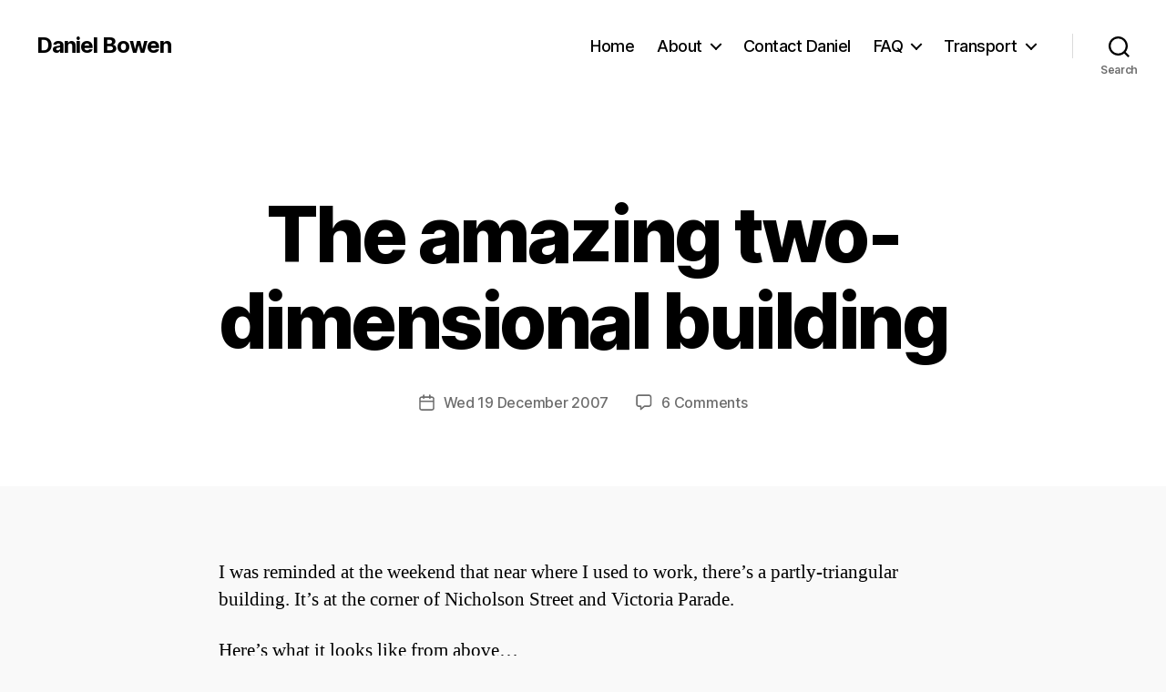

--- FILE ---
content_type: text/html; charset=UTF-8
request_url: https://danielbowen.com/2007/12/19/two-dimensional-building/
body_size: 21414
content:
<!DOCTYPE html>

<html class="no-js" lang="en-AU" prefix="og: http://ogp.me/ns# article: http://ogp.me/ns/article#">

	<head>

		<meta charset="UTF-8">
		<meta name="viewport" content="width=device-width, initial-scale=1.0">

		<link rel="profile" href="https://gmpg.org/xfn/11">

		<title>The amazing two-dimensional building &#8211; Daniel Bowen</title>
<meta name='robots' content='max-image-preview:large' />
<link rel='dns-prefetch' href='//secure.gravatar.com' />
<link rel='dns-prefetch' href='//v0.wordpress.com' />
<link rel="alternate" type="application/rss+xml" title="Daniel Bowen &raquo; Feed" href="https://danielbowen.com/feed/" />
<link rel="alternate" type="application/rss+xml" title="Daniel Bowen &raquo; Comments Feed" href="https://danielbowen.com/comments/feed/" />
<link rel="alternate" type="application/rss+xml" title="Daniel Bowen &raquo; The amazing two-dimensional building Comments Feed" href="https://danielbowen.com/2007/12/19/two-dimensional-building/feed/" />
<link rel="alternate" title="oEmbed (JSON)" type="application/json+oembed" href="https://danielbowen.com/wp-json/oembed/1.0/embed?url=https%3A%2F%2Fdanielbowen.com%2F2007%2F12%2F19%2Ftwo-dimensional-building%2F" />
<link rel="alternate" title="oEmbed (XML)" type="text/xml+oembed" href="https://danielbowen.com/wp-json/oembed/1.0/embed?url=https%3A%2F%2Fdanielbowen.com%2F2007%2F12%2F19%2Ftwo-dimensional-building%2F&#038;format=xml" />
<style id='wp-img-auto-sizes-contain-inline-css'>
img:is([sizes=auto i],[sizes^="auto," i]){contain-intrinsic-size:3000px 1500px}
/*# sourceURL=wp-img-auto-sizes-contain-inline-css */
</style>
<style id='wp-emoji-styles-inline-css'>

	img.wp-smiley, img.emoji {
		display: inline !important;
		border: none !important;
		box-shadow: none !important;
		height: 1em !important;
		width: 1em !important;
		margin: 0 0.07em !important;
		vertical-align: -0.1em !important;
		background: none !important;
		padding: 0 !important;
	}
/*# sourceURL=wp-emoji-styles-inline-css */
</style>
<style id='wp-block-library-inline-css'>
:root{--wp-block-synced-color:#7a00df;--wp-block-synced-color--rgb:122,0,223;--wp-bound-block-color:var(--wp-block-synced-color);--wp-editor-canvas-background:#ddd;--wp-admin-theme-color:#007cba;--wp-admin-theme-color--rgb:0,124,186;--wp-admin-theme-color-darker-10:#006ba1;--wp-admin-theme-color-darker-10--rgb:0,107,160.5;--wp-admin-theme-color-darker-20:#005a87;--wp-admin-theme-color-darker-20--rgb:0,90,135;--wp-admin-border-width-focus:2px}@media (min-resolution:192dpi){:root{--wp-admin-border-width-focus:1.5px}}.wp-element-button{cursor:pointer}:root .has-very-light-gray-background-color{background-color:#eee}:root .has-very-dark-gray-background-color{background-color:#313131}:root .has-very-light-gray-color{color:#eee}:root .has-very-dark-gray-color{color:#313131}:root .has-vivid-green-cyan-to-vivid-cyan-blue-gradient-background{background:linear-gradient(135deg,#00d084,#0693e3)}:root .has-purple-crush-gradient-background{background:linear-gradient(135deg,#34e2e4,#4721fb 50%,#ab1dfe)}:root .has-hazy-dawn-gradient-background{background:linear-gradient(135deg,#faaca8,#dad0ec)}:root .has-subdued-olive-gradient-background{background:linear-gradient(135deg,#fafae1,#67a671)}:root .has-atomic-cream-gradient-background{background:linear-gradient(135deg,#fdd79a,#004a59)}:root .has-nightshade-gradient-background{background:linear-gradient(135deg,#330968,#31cdcf)}:root .has-midnight-gradient-background{background:linear-gradient(135deg,#020381,#2874fc)}:root{--wp--preset--font-size--normal:16px;--wp--preset--font-size--huge:42px}.has-regular-font-size{font-size:1em}.has-larger-font-size{font-size:2.625em}.has-normal-font-size{font-size:var(--wp--preset--font-size--normal)}.has-huge-font-size{font-size:var(--wp--preset--font-size--huge)}.has-text-align-center{text-align:center}.has-text-align-left{text-align:left}.has-text-align-right{text-align:right}.has-fit-text{white-space:nowrap!important}#end-resizable-editor-section{display:none}.aligncenter{clear:both}.items-justified-left{justify-content:flex-start}.items-justified-center{justify-content:center}.items-justified-right{justify-content:flex-end}.items-justified-space-between{justify-content:space-between}.screen-reader-text{border:0;clip-path:inset(50%);height:1px;margin:-1px;overflow:hidden;padding:0;position:absolute;width:1px;word-wrap:normal!important}.screen-reader-text:focus{background-color:#ddd;clip-path:none;color:#444;display:block;font-size:1em;height:auto;left:5px;line-height:normal;padding:15px 23px 14px;text-decoration:none;top:5px;width:auto;z-index:100000}html :where(.has-border-color){border-style:solid}html :where([style*=border-top-color]){border-top-style:solid}html :where([style*=border-right-color]){border-right-style:solid}html :where([style*=border-bottom-color]){border-bottom-style:solid}html :where([style*=border-left-color]){border-left-style:solid}html :where([style*=border-width]){border-style:solid}html :where([style*=border-top-width]){border-top-style:solid}html :where([style*=border-right-width]){border-right-style:solid}html :where([style*=border-bottom-width]){border-bottom-style:solid}html :where([style*=border-left-width]){border-left-style:solid}html :where(img[class*=wp-image-]){height:auto;max-width:100%}:where(figure){margin:0 0 1em}html :where(.is-position-sticky){--wp-admin--admin-bar--position-offset:var(--wp-admin--admin-bar--height,0px)}@media screen and (max-width:600px){html :where(.is-position-sticky){--wp-admin--admin-bar--position-offset:0px}}

/*# sourceURL=wp-block-library-inline-css */
</style><style id='wp-block-heading-inline-css'>
h1:where(.wp-block-heading).has-background,h2:where(.wp-block-heading).has-background,h3:where(.wp-block-heading).has-background,h4:where(.wp-block-heading).has-background,h5:where(.wp-block-heading).has-background,h6:where(.wp-block-heading).has-background{padding:1.25em 2.375em}h1.has-text-align-left[style*=writing-mode]:where([style*=vertical-lr]),h1.has-text-align-right[style*=writing-mode]:where([style*=vertical-rl]),h2.has-text-align-left[style*=writing-mode]:where([style*=vertical-lr]),h2.has-text-align-right[style*=writing-mode]:where([style*=vertical-rl]),h3.has-text-align-left[style*=writing-mode]:where([style*=vertical-lr]),h3.has-text-align-right[style*=writing-mode]:where([style*=vertical-rl]),h4.has-text-align-left[style*=writing-mode]:where([style*=vertical-lr]),h4.has-text-align-right[style*=writing-mode]:where([style*=vertical-rl]),h5.has-text-align-left[style*=writing-mode]:where([style*=vertical-lr]),h5.has-text-align-right[style*=writing-mode]:where([style*=vertical-rl]),h6.has-text-align-left[style*=writing-mode]:where([style*=vertical-lr]),h6.has-text-align-right[style*=writing-mode]:where([style*=vertical-rl]){rotate:180deg}
/*# sourceURL=https://danielbowen.com/wp-includes/blocks/heading/style.min.css */
</style>
<style id='wp-block-list-inline-css'>
ol,ul{box-sizing:border-box}:root :where(.wp-block-list.has-background){padding:1.25em 2.375em}
/*# sourceURL=https://danielbowen.com/wp-includes/blocks/list/style.min.css */
</style>
<style id='wp-block-paragraph-inline-css'>
.is-small-text{font-size:.875em}.is-regular-text{font-size:1em}.is-large-text{font-size:2.25em}.is-larger-text{font-size:3em}.has-drop-cap:not(:focus):first-letter{float:left;font-size:8.4em;font-style:normal;font-weight:100;line-height:.68;margin:.05em .1em 0 0;text-transform:uppercase}body.rtl .has-drop-cap:not(:focus):first-letter{float:none;margin-left:.1em}p.has-drop-cap.has-background{overflow:hidden}:root :where(p.has-background){padding:1.25em 2.375em}:where(p.has-text-color:not(.has-link-color)) a{color:inherit}p.has-text-align-left[style*="writing-mode:vertical-lr"],p.has-text-align-right[style*="writing-mode:vertical-rl"]{rotate:180deg}
/*# sourceURL=https://danielbowen.com/wp-includes/blocks/paragraph/style.min.css */
</style>
<style id='global-styles-inline-css'>
:root{--wp--preset--aspect-ratio--square: 1;--wp--preset--aspect-ratio--4-3: 4/3;--wp--preset--aspect-ratio--3-4: 3/4;--wp--preset--aspect-ratio--3-2: 3/2;--wp--preset--aspect-ratio--2-3: 2/3;--wp--preset--aspect-ratio--16-9: 16/9;--wp--preset--aspect-ratio--9-16: 9/16;--wp--preset--color--black: #000000;--wp--preset--color--cyan-bluish-gray: #abb8c3;--wp--preset--color--white: #ffffff;--wp--preset--color--pale-pink: #f78da7;--wp--preset--color--vivid-red: #cf2e2e;--wp--preset--color--luminous-vivid-orange: #ff6900;--wp--preset--color--luminous-vivid-amber: #fcb900;--wp--preset--color--light-green-cyan: #7bdcb5;--wp--preset--color--vivid-green-cyan: #00d084;--wp--preset--color--pale-cyan-blue: #8ed1fc;--wp--preset--color--vivid-cyan-blue: #0693e3;--wp--preset--color--vivid-purple: #9b51e0;--wp--preset--color--accent: #715ce9;--wp--preset--color--primary: #000000;--wp--preset--color--secondary: #6b6b6b;--wp--preset--color--subtle-background: #d6d6d6;--wp--preset--color--background: #f9f9f9;--wp--preset--gradient--vivid-cyan-blue-to-vivid-purple: linear-gradient(135deg,rgb(6,147,227) 0%,rgb(155,81,224) 100%);--wp--preset--gradient--light-green-cyan-to-vivid-green-cyan: linear-gradient(135deg,rgb(122,220,180) 0%,rgb(0,208,130) 100%);--wp--preset--gradient--luminous-vivid-amber-to-luminous-vivid-orange: linear-gradient(135deg,rgb(252,185,0) 0%,rgb(255,105,0) 100%);--wp--preset--gradient--luminous-vivid-orange-to-vivid-red: linear-gradient(135deg,rgb(255,105,0) 0%,rgb(207,46,46) 100%);--wp--preset--gradient--very-light-gray-to-cyan-bluish-gray: linear-gradient(135deg,rgb(238,238,238) 0%,rgb(169,184,195) 100%);--wp--preset--gradient--cool-to-warm-spectrum: linear-gradient(135deg,rgb(74,234,220) 0%,rgb(151,120,209) 20%,rgb(207,42,186) 40%,rgb(238,44,130) 60%,rgb(251,105,98) 80%,rgb(254,248,76) 100%);--wp--preset--gradient--blush-light-purple: linear-gradient(135deg,rgb(255,206,236) 0%,rgb(152,150,240) 100%);--wp--preset--gradient--blush-bordeaux: linear-gradient(135deg,rgb(254,205,165) 0%,rgb(254,45,45) 50%,rgb(107,0,62) 100%);--wp--preset--gradient--luminous-dusk: linear-gradient(135deg,rgb(255,203,112) 0%,rgb(199,81,192) 50%,rgb(65,88,208) 100%);--wp--preset--gradient--pale-ocean: linear-gradient(135deg,rgb(255,245,203) 0%,rgb(182,227,212) 50%,rgb(51,167,181) 100%);--wp--preset--gradient--electric-grass: linear-gradient(135deg,rgb(202,248,128) 0%,rgb(113,206,126) 100%);--wp--preset--gradient--midnight: linear-gradient(135deg,rgb(2,3,129) 0%,rgb(40,116,252) 100%);--wp--preset--font-size--small: 18px;--wp--preset--font-size--medium: 20px;--wp--preset--font-size--large: 26.25px;--wp--preset--font-size--x-large: 42px;--wp--preset--font-size--normal: 21px;--wp--preset--font-size--larger: 32px;--wp--preset--spacing--20: 0.44rem;--wp--preset--spacing--30: 0.67rem;--wp--preset--spacing--40: 1rem;--wp--preset--spacing--50: 1.5rem;--wp--preset--spacing--60: 2.25rem;--wp--preset--spacing--70: 3.38rem;--wp--preset--spacing--80: 5.06rem;--wp--preset--shadow--natural: 6px 6px 9px rgba(0, 0, 0, 0.2);--wp--preset--shadow--deep: 12px 12px 50px rgba(0, 0, 0, 0.4);--wp--preset--shadow--sharp: 6px 6px 0px rgba(0, 0, 0, 0.2);--wp--preset--shadow--outlined: 6px 6px 0px -3px rgb(255, 255, 255), 6px 6px rgb(0, 0, 0);--wp--preset--shadow--crisp: 6px 6px 0px rgb(0, 0, 0);}:where(.is-layout-flex){gap: 0.5em;}:where(.is-layout-grid){gap: 0.5em;}body .is-layout-flex{display: flex;}.is-layout-flex{flex-wrap: wrap;align-items: center;}.is-layout-flex > :is(*, div){margin: 0;}body .is-layout-grid{display: grid;}.is-layout-grid > :is(*, div){margin: 0;}:where(.wp-block-columns.is-layout-flex){gap: 2em;}:where(.wp-block-columns.is-layout-grid){gap: 2em;}:where(.wp-block-post-template.is-layout-flex){gap: 1.25em;}:where(.wp-block-post-template.is-layout-grid){gap: 1.25em;}.has-black-color{color: var(--wp--preset--color--black) !important;}.has-cyan-bluish-gray-color{color: var(--wp--preset--color--cyan-bluish-gray) !important;}.has-white-color{color: var(--wp--preset--color--white) !important;}.has-pale-pink-color{color: var(--wp--preset--color--pale-pink) !important;}.has-vivid-red-color{color: var(--wp--preset--color--vivid-red) !important;}.has-luminous-vivid-orange-color{color: var(--wp--preset--color--luminous-vivid-orange) !important;}.has-luminous-vivid-amber-color{color: var(--wp--preset--color--luminous-vivid-amber) !important;}.has-light-green-cyan-color{color: var(--wp--preset--color--light-green-cyan) !important;}.has-vivid-green-cyan-color{color: var(--wp--preset--color--vivid-green-cyan) !important;}.has-pale-cyan-blue-color{color: var(--wp--preset--color--pale-cyan-blue) !important;}.has-vivid-cyan-blue-color{color: var(--wp--preset--color--vivid-cyan-blue) !important;}.has-vivid-purple-color{color: var(--wp--preset--color--vivid-purple) !important;}.has-black-background-color{background-color: var(--wp--preset--color--black) !important;}.has-cyan-bluish-gray-background-color{background-color: var(--wp--preset--color--cyan-bluish-gray) !important;}.has-white-background-color{background-color: var(--wp--preset--color--white) !important;}.has-pale-pink-background-color{background-color: var(--wp--preset--color--pale-pink) !important;}.has-vivid-red-background-color{background-color: var(--wp--preset--color--vivid-red) !important;}.has-luminous-vivid-orange-background-color{background-color: var(--wp--preset--color--luminous-vivid-orange) !important;}.has-luminous-vivid-amber-background-color{background-color: var(--wp--preset--color--luminous-vivid-amber) !important;}.has-light-green-cyan-background-color{background-color: var(--wp--preset--color--light-green-cyan) !important;}.has-vivid-green-cyan-background-color{background-color: var(--wp--preset--color--vivid-green-cyan) !important;}.has-pale-cyan-blue-background-color{background-color: var(--wp--preset--color--pale-cyan-blue) !important;}.has-vivid-cyan-blue-background-color{background-color: var(--wp--preset--color--vivid-cyan-blue) !important;}.has-vivid-purple-background-color{background-color: var(--wp--preset--color--vivid-purple) !important;}.has-black-border-color{border-color: var(--wp--preset--color--black) !important;}.has-cyan-bluish-gray-border-color{border-color: var(--wp--preset--color--cyan-bluish-gray) !important;}.has-white-border-color{border-color: var(--wp--preset--color--white) !important;}.has-pale-pink-border-color{border-color: var(--wp--preset--color--pale-pink) !important;}.has-vivid-red-border-color{border-color: var(--wp--preset--color--vivid-red) !important;}.has-luminous-vivid-orange-border-color{border-color: var(--wp--preset--color--luminous-vivid-orange) !important;}.has-luminous-vivid-amber-border-color{border-color: var(--wp--preset--color--luminous-vivid-amber) !important;}.has-light-green-cyan-border-color{border-color: var(--wp--preset--color--light-green-cyan) !important;}.has-vivid-green-cyan-border-color{border-color: var(--wp--preset--color--vivid-green-cyan) !important;}.has-pale-cyan-blue-border-color{border-color: var(--wp--preset--color--pale-cyan-blue) !important;}.has-vivid-cyan-blue-border-color{border-color: var(--wp--preset--color--vivid-cyan-blue) !important;}.has-vivid-purple-border-color{border-color: var(--wp--preset--color--vivid-purple) !important;}.has-vivid-cyan-blue-to-vivid-purple-gradient-background{background: var(--wp--preset--gradient--vivid-cyan-blue-to-vivid-purple) !important;}.has-light-green-cyan-to-vivid-green-cyan-gradient-background{background: var(--wp--preset--gradient--light-green-cyan-to-vivid-green-cyan) !important;}.has-luminous-vivid-amber-to-luminous-vivid-orange-gradient-background{background: var(--wp--preset--gradient--luminous-vivid-amber-to-luminous-vivid-orange) !important;}.has-luminous-vivid-orange-to-vivid-red-gradient-background{background: var(--wp--preset--gradient--luminous-vivid-orange-to-vivid-red) !important;}.has-very-light-gray-to-cyan-bluish-gray-gradient-background{background: var(--wp--preset--gradient--very-light-gray-to-cyan-bluish-gray) !important;}.has-cool-to-warm-spectrum-gradient-background{background: var(--wp--preset--gradient--cool-to-warm-spectrum) !important;}.has-blush-light-purple-gradient-background{background: var(--wp--preset--gradient--blush-light-purple) !important;}.has-blush-bordeaux-gradient-background{background: var(--wp--preset--gradient--blush-bordeaux) !important;}.has-luminous-dusk-gradient-background{background: var(--wp--preset--gradient--luminous-dusk) !important;}.has-pale-ocean-gradient-background{background: var(--wp--preset--gradient--pale-ocean) !important;}.has-electric-grass-gradient-background{background: var(--wp--preset--gradient--electric-grass) !important;}.has-midnight-gradient-background{background: var(--wp--preset--gradient--midnight) !important;}.has-small-font-size{font-size: var(--wp--preset--font-size--small) !important;}.has-medium-font-size{font-size: var(--wp--preset--font-size--medium) !important;}.has-large-font-size{font-size: var(--wp--preset--font-size--large) !important;}.has-x-large-font-size{font-size: var(--wp--preset--font-size--x-large) !important;}
/*# sourceURL=global-styles-inline-css */
</style>

<style id='classic-theme-styles-inline-css'>
/*! This file is auto-generated */
.wp-block-button__link{color:#fff;background-color:#32373c;border-radius:9999px;box-shadow:none;text-decoration:none;padding:calc(.667em + 2px) calc(1.333em + 2px);font-size:1.125em}.wp-block-file__button{background:#32373c;color:#fff;text-decoration:none}
/*# sourceURL=/wp-includes/css/classic-themes.min.css */
</style>
<link rel='stylesheet' id='parent-style-css' href='https://danielbowen.com/wp-content/themes/twentytwenty/style.css?ver=6.9' media='all' />
<link rel='stylesheet' id='twentytwenty-style-css' href='https://danielbowen.com/wp-content/themes/twentytwenty-Daniel/style.css?ver=1.0.0' media='all' />
<style id='twentytwenty-style-inline-css'>
.color-accent,.color-accent-hover:hover,.color-accent-hover:focus,:root .has-accent-color,.has-drop-cap:not(:focus):first-letter,.wp-block-button.is-style-outline,a { color: #715ce9; }blockquote,.border-color-accent,.border-color-accent-hover:hover,.border-color-accent-hover:focus { border-color: #715ce9; }button,.button,.faux-button,.wp-block-button__link,.wp-block-file .wp-block-file__button,input[type="button"],input[type="reset"],input[type="submit"],.bg-accent,.bg-accent-hover:hover,.bg-accent-hover:focus,:root .has-accent-background-color,.comment-reply-link { background-color: #715ce9; }.fill-children-accent,.fill-children-accent * { fill: #715ce9; }:root .has-background-color,button,.button,.faux-button,.wp-block-button__link,.wp-block-file__button,input[type="button"],input[type="reset"],input[type="submit"],.wp-block-button,.comment-reply-link,.has-background.has-primary-background-color:not(.has-text-color),.has-background.has-primary-background-color *:not(.has-text-color),.has-background.has-accent-background-color:not(.has-text-color),.has-background.has-accent-background-color *:not(.has-text-color) { color: #f9f9f9; }:root .has-background-background-color { background-color: #f9f9f9; }body,.entry-title a,:root .has-primary-color { color: #000000; }:root .has-primary-background-color { background-color: #000000; }cite,figcaption,.wp-caption-text,.post-meta,.entry-content .wp-block-archives li,.entry-content .wp-block-categories li,.entry-content .wp-block-latest-posts li,.wp-block-latest-comments__comment-date,.wp-block-latest-posts__post-date,.wp-block-embed figcaption,.wp-block-image figcaption,.wp-block-pullquote cite,.comment-metadata,.comment-respond .comment-notes,.comment-respond .logged-in-as,.pagination .dots,.entry-content hr:not(.has-background),hr.styled-separator,:root .has-secondary-color { color: #6b6b6b; }:root .has-secondary-background-color { background-color: #6b6b6b; }pre,fieldset,input,textarea,table,table *,hr { border-color: #d6d6d6; }caption,code,code,kbd,samp,.wp-block-table.is-style-stripes tbody tr:nth-child(odd),:root .has-subtle-background-background-color { background-color: #d6d6d6; }.wp-block-table.is-style-stripes { border-bottom-color: #d6d6d6; }.wp-block-latest-posts.is-grid li { border-top-color: #d6d6d6; }:root .has-subtle-background-color { color: #d6d6d6; }body:not(.overlay-header) .primary-menu > li > a,body:not(.overlay-header) .primary-menu > li > .icon,.modal-menu a,.footer-menu a, .footer-widgets a:where(:not(.wp-block-button__link)),#site-footer .wp-block-button.is-style-outline,.wp-block-pullquote:before,.singular:not(.overlay-header) .entry-header a,.archive-header a,.header-footer-group .color-accent,.header-footer-group .color-accent-hover:hover { color: #7663e2; }.social-icons a,#site-footer button:not(.toggle),#site-footer .button,#site-footer .faux-button,#site-footer .wp-block-button__link,#site-footer .wp-block-file__button,#site-footer input[type="button"],#site-footer input[type="reset"],#site-footer input[type="submit"] { background-color: #7663e2; }.social-icons a,body:not(.overlay-header) .primary-menu ul,.header-footer-group button,.header-footer-group .button,.header-footer-group .faux-button,.header-footer-group .wp-block-button:not(.is-style-outline) .wp-block-button__link,.header-footer-group .wp-block-file__button,.header-footer-group input[type="button"],.header-footer-group input[type="reset"],.header-footer-group input[type="submit"] { color: #ffffff; }#site-header,.footer-nav-widgets-wrapper,#site-footer,.menu-modal,.menu-modal-inner,.search-modal-inner,.archive-header,.singular .entry-header,.singular .featured-media:before,.wp-block-pullquote:before { background-color: #ffffff; }.header-footer-group,body:not(.overlay-header) #site-header .toggle,.menu-modal .toggle { color: #000000; }body:not(.overlay-header) .primary-menu ul { background-color: #000000; }body:not(.overlay-header) .primary-menu > li > ul:after { border-bottom-color: #000000; }body:not(.overlay-header) .primary-menu ul ul:after { border-left-color: #000000; }.site-description,body:not(.overlay-header) .toggle-inner .toggle-text,.widget .post-date,.widget .rss-date,.widget_archive li,.widget_categories li,.widget cite,.widget_pages li,.widget_meta li,.widget_nav_menu li,.powered-by-wordpress,.footer-credits .privacy-policy,.to-the-top,.singular .entry-header .post-meta,.singular:not(.overlay-header) .entry-header .post-meta a { color: #6d6d6d; }.header-footer-group pre,.header-footer-group fieldset,.header-footer-group input,.header-footer-group textarea,.header-footer-group table,.header-footer-group table *,.footer-nav-widgets-wrapper,#site-footer,.menu-modal nav *,.footer-widgets-outer-wrapper,.footer-top { border-color: #dbdbdb; }.header-footer-group table caption,body:not(.overlay-header) .header-inner .toggle-wrapper::before { background-color: #dbdbdb; }
.post-author { clip: rect(1px, 1px, 1px, 1px); height: 1px; position: absolute; overflow: hidden; width: 1px; }
/*# sourceURL=twentytwenty-style-inline-css */
</style>
<link rel='stylesheet' id='twentytwenty-fonts-css' href='https://danielbowen.com/wp-content/themes/twentytwenty/assets/css/font-inter.css?ver=1.0.0' media='all' />
<link rel='stylesheet' id='twentytwenty-print-style-css' href='https://danielbowen.com/wp-content/themes/twentytwenty/print.css?ver=1.0.0' media='print' />
<link rel='stylesheet' id='twentytwenty-jetpack-css' href='https://danielbowen.com/wp-content/plugins/jetpack/modules/theme-tools/compat/twentytwenty.css?ver=15.4' media='all' />
<style id='twentytwenty-jetpack-inline-css'>

	.infinite-scroll #site-content #infinite-handle span button,
	.infinite-scroll #site-content #infinite-handle span button:hover,
	.infinite-scroll #site-content #infinite-handle span button:focus {
		background: #715ce9;
		color: #f9f9f9;
	}
	#site-content .entry-content div.sharedaddy h3.sd-title,
	#site-content .entry-content h3.sd-title,
	#site-content .entry-content #jp-relatedposts h3.jp-relatedposts-headline {
		color: #6b6b6b;
	}
	
/*# sourceURL=twentytwenty-jetpack-inline-css */
</style>
<link rel='stylesheet' id='r34otd-css-css' href='https://danielbowen.com/wp-content/plugins/room-34-presents-on-this-day/r34otd-style.css?ver=3.7.0' media='all' />
<link rel='stylesheet' id='sharedaddy-css' href='https://danielbowen.com/wp-content/plugins/jetpack/modules/sharedaddy/sharing.css?ver=15.4' media='all' />
<link rel='stylesheet' id='social-logos-css' href='https://danielbowen.com/wp-content/plugins/jetpack/_inc/social-logos/social-logos.min.css?ver=15.4' media='all' />
<script src="https://danielbowen.com/wp-content/themes/twentytwenty/assets/js/index.js?ver=1.0.0" id="twentytwenty-js-js" defer data-wp-strategy="defer"></script>
<link rel="https://api.w.org/" href="https://danielbowen.com/wp-json/" /><link rel="alternate" title="JSON" type="application/json" href="https://danielbowen.com/wp-json/wp/v2/posts/2170" /><link rel="EditURI" type="application/rsd+xml" title="RSD" href="https://danielbowen.com/xmlrpc.php?rsd" />
<meta name="generator" content="WordPress 6.9" />
<link rel="canonical" href="https://danielbowen.com/2007/12/19/two-dimensional-building/" />
<link rel='shortlink' href='https://danielbowen.com/?p=2170' />
<!-- Global site tag (gtag.js) - Google Analytics -->
<script async src="https://www.googletagmanager.com/gtag/js?id=UA-2141378-4"></script>
<script>
  window.dataLayer = window.dataLayer || [];
  function gtag(){dataLayer.push(arguments);}
  gtag('js', new Date());

  gtag('config', 'UA-2141378-4');
</script><meta property="og:title" name="og:title" content="The amazing two-dimensional building" />
<meta property="og:type" name="og:type" content="article" />
<meta property="og:image" name="og:image" content="https://danielbowen.com/uploads/2025/01/daniel.png" />
<meta property="og:url" name="og:url" content="https://danielbowen.com/2007/12/19/two-dimensional-building/" />
<meta property="og:description" name="og:description" content="I was reminded at the weekend that near where I used to work, there&#039;s a partly-triangular building. It&#039;s at the corner of Nicholson Street and Victoria Parade. Here&#039;s what it looks like from above... (Picture: Whereis.com.au) But look at it from the Lonsdale Street exit of Parliament Station, and it looks like it&#039;s flat -- [...]" />
<meta property="og:locale" name="og:locale" content="en_AU" />
<meta property="og:site_name" name="og:site_name" content="Daniel Bowen" />
<meta property="twitter:card" name="twitter:card" content="summary" />
<meta property="twitter:creator" name="twitter:creator" content="@danielbowen" />
<meta property="article:section" name="article:section" content="Melbourne" />
<meta property="article:published_time" name="article:published_time" content="2007-12-19T06:41:10+11:00" />
<meta property="article:modified_time" name="article:modified_time" content="2007-12-19T06:41:27+11:00" />
<meta property="article:author" name="article:author" content="https://danielbowen.com/author/db/" />
<!--Customizer CSS-->
<style type="text/css">
.powered-by-wordpress a {
    color: #715ce9;
}
.blog:not(.template-cover) #site-content, .blog:not(.template-cover) #site-content>.infinite-wrap,
.blog.template-cover #site-content>article>.post-inner, .blog.template-cover #site-content>.infinite-wrap>article>.post-inner {
	display: flex;
    flex-wrap: wrap;
	padding: 0;
}
.blog:not(.template-cover) #site-content, .blog:not(.template-cover) #site-content>.infinite-wrap {
	width: 100%;
}
.blog:not(.template-cover) #site-content>header {
    flex: 0 1 auto;
	width: 100%;
}
.blog:not(.template-cover) #site-content>article, .blog:not(.template-cover) #site-content>.infinite-wrap>article,
.blog.template-cover #site-content>article>.post-inner>article, .blog.template-cover #site-content>.infinite-wrap>article>.post-inner>article {
	display: flex;
	flex-direction: column;
    flex: 0 1 auto;
	width: 100%;
	padding: 1em;
}
@media (min-width: 700px) {
    .blog:not(.template-cover) #site-content>article, .blog:not(.template-cover) #site-content>.infinite-wrap>article,
    .blog.template-cover #site-content>article>.post-inner>article, .blog.template-cover #site-content>.infinite-wrap>article>.post-inner>article {
        width: 50%;
    }
}
@media (min-width: 1000px) {
    .blog:not(.template-cover) #site-content>article, .blog:not(.template-cover) #site-content>.infinite-wrap>article,
    .blog.template-cover #site-content>article>.post-inner>article, .blog.template-cover #site-content>.infinite-wrap>article>.post-inner>article {
        width: 25%;
    }
}
.blog:not(.template-cover) #site-content>article>header, .blog:not(.template-cover) #site-content>.infinite-wrap>article>header,
.blog.template-cover #site-content>article>.post-inner>article>header, .blog.template-cover #site-content>.infinite-wrap>article>.post-inner>article>header {
	width: 100%;
	order: 2;
}
.blog:not(.template-cover) #site-content>article>header>.section-inner, .blog:not(.template-cover) #site-content>.infinite-wrap>article>header>.section-inner,
.blog.template-cover #site-content>article>.post-inner>article>header>.section-inner, .blog.template-cover #site-content>.infinite-wrap>article>.post-inner>article>header>.section-inner {
	width: auto;
}
.blog:not(.template-cover) #site-content>article h2.entry-title, .blog:not(.template-cover) #site-content>.infinite-wrap>article h2.entry-title,
.blog.template-cover #site-content>article>.post-inner>article h2.entry-title, .blog.template-cover #site-content>.infinite-wrap>article>.post-inner>article h2.entry-title {
	font-size: 1.2em;
	padding-top: 0.5em;
}
.blog:not(.template-cover) #site-content>article:not(.has-post-thumbnail)>header::after, .blog:not(.template-cover) #site-content>.infinite-wrap>article:not(.has-post-thumbnail)>header::after,
.blog.template-cover #site-content>article>.post-inner>article:not(.has-post-thumbnail)>header::after, .blog.template-cover #site-content>.infinite-wrap>article>.post-inner>article:not(.has-post-thumbnail)>header::after {
	display: block;
	content: '';
	padding-bottom: 65%;
}
.blog:not(.template-cover) #site-content>article:not(.has-post-thumbnail)>header, .blog:not(.template-cover) #site-content>.infinite-wrap>article:not(.has-post-thumbnail)>header,
.blog.template-cover #site-content>article>.post-inner>article:not(.has-post-thumbnail)>header, .blog.template-cover #site-content>.infinite-wrap>article>.post-inner>article:not(.has-post-thumbnail)>header {
    background-color: #715ce9;
    flex: 1 1 auto;
    position: relative;
}
.blog:not(.template-cover) #site-content>article:not(.has-post-thumbnail)>header>.section-inner, .blog:not(.template-cover) #site-content>.infinite-wrap>article:not(.has-post-thumbnail)>header>.section-inner,
.blog.template-cover #site-content>article>.post-inner>article:not(.has-post-thumbnail)>header>.section-inner, .blog.template-cover #site-content>.infinite-wrap>article>.post-inner>article:not(.has-post-thumbnail)>header>.section-inner {
    position: absolute;
    height: 100%;
    width: 100%;
    display: flex;
    justify-content: center;
    flex-direction: column;
}
.blog:not(.template-cover) #site-content>article:not(.has-post-thumbnail) h2.entry-title a, .blog:not(.template-cover) #site-content>.infinite-wrap>article:not(.has-post-thumbnail) h2.entry-title a,
.blog.template-cover #site-content>article>.post-inner>article:not(.has-post-thumbnail) h2.entry-title a, .blog.template-cover #site-content>.infinite-wrap>article>.post-inner>article:not(.has-post-thumbnail) h2.entry-title a {
	color: white;
}
.blog:not(.template-cover) #site-content>article:not(.has-post-thumbnail) h2.entry-title, .blog:not(.template-cover) #site-content>.infinite-wrap>article:not(.has-post-thumbnail) h2.entry-title,
.blog.template-cover #site-content>article>.post-inner>article:not(.has-post-thumbnail) h2.entry-title, .blog.template-cover #site-content>.infinite-wrap>article>.post-inner>article:not(.has-post-thumbnail) h2.entry-title {
	flex: 0 1 auto;
	font-size: 2.5em;
	padding: 0 1rem;
}
.blog:not(.template-cover) #site-content>article .post-meta-wrapper, .blog:not(.template-cover) #site-content>.infinite-wrap>article .post-meta-wrapper,
.blog.template-cover #site-content>article>.post-inner>article .post-meta-wrapper, .blog.template-cover #site-content>.infinite-wrap>article>.post-inner>article .post-meta-wrapper {
	display: none;
}
.blog:not(.template-cover) #site-content .featured-media, .blog:not(.template-cover) #site-content>.infinite-wrap .featured-media,
.blog.template-cover #site-content>article>.post-inner .featured-media, .blog.template-cover #site-content>.infinite-wrap>article>.post-inner .featured-media {
	width: 100%;
	margin: 0;
	order: 1;
}
.blog:not(.template-cover) #site-content .featured-media::after, .blog:not(.template-cover) #site-content>.infinite-wrap .featured-media::after,
.blog.template-cover #site-content>article>.post-inner .featured-media::after, .blog.template-cover #site-content>.infinite-wrap>article>.post-inner .featured-media::after {
	display: block;
	content: '';
	padding-bottom: 65%;
}
.blog:not(.template-cover) #site-content .featured-media-inner, .blog:not(.template-cover) #site-content>.infinite-wrap .featured-media-inner,
.blog.template-cover #site-content>article>.post-inner .featured-media-inner, .blog.template-cover #site-content>.infinite-wrap>article>.post-inner .featured-media-inner {
	position: static;
}
.blog:not(.template-cover) #site-content .featured-media .featured-media-inner img, .blog:not(.template-cover) #site-content>.infinite-wrap .featured-media .featured-media-inner img,
.blog.template-cover #site-content>article>.post-inner .featured-media .featured-media-inner img, .blog.template-cover #site-content>.infinite-wrap>article>.post-inner .featured-media .featured-media-inner img {
	position: absolute;
	left: 0;
	top: 0;
	width: 100%;
	height: 100%;
	object-fit: cover;
}
.blog:not(.template-cover) #site-content .featured-media figcaption, .blog:not(.template-cover) #site-content>.infinite-wrap .featured-media figcaption,
.blog.template-cover #site-content>article>.post-inner .featured-media figcaption, .blog.template-cover #site-content>.infinite-wrap>article>.post-inner .featured-media figcaption {
	display: none;
}
.blog:not(.template-cover) #site-content>article>.post-inner.thin, .blog:not(.template-cover) #site-content>article>.post-inner>article>.section-inner,
.blog:not(.template-cover) #site-content>.infinite-wrap>article>.post-inner.thin, .blog:not(.template-cover) #site-content>.infinite-wrap>article>.post-inner>article>.section-inner,
.blog.template-cover #site-content>article>.post-inner>article>.post-inner.thin, .blog.template-cover #site-content>article>.post-inner>article>.section-inner,
.blog.template-cover #site-content>.infinite-wrap>article>.post-inner>article>.post-inner.thin, .blog.template-cover #site-content>.infinite-wrap>article>.post-inner>article>.section-inner {
	display: none;
}
.blog:not(.template-cover) #site-content hr, .blog:not(.template-cover) #site-content>.infinite-wrap hr,
.blog.template-cover #site-content>article>.post-inner hr, .blog.template-cover #site-content>.infinite-wrap>article>.post-inner hr {
	display: none;
}
.blog.footer-top-visible:not(.template-cover) .footer-nav-widgets-wrapper {
	margin-top: 0;
}
.category:not(.template-cover) #site-content, .category:not(.template-cover) #site-content>.infinite-wrap,
.category.template-cover #site-content>article>.post-inner, .category.template-cover #site-content>.infinite-wrap>article>.post-inner {
	display: flex;
    flex-wrap: wrap;
	padding: 0;
}
.category:not(.template-cover) #site-content, .category:not(.template-cover) #site-content>.infinite-wrap {
	width: 100%;
}
.category:not(.template-cover) #site-content>header {
    flex: 0 1 auto;
	width: 100%;
}
.category:not(.template-cover) #site-content>article, .category:not(.template-cover) #site-content>.infinite-wrap>article,
.category.template-cover #site-content>article>.post-inner>article, .category.template-cover #site-content>.infinite-wrap>article>.post-inner>article {
	display: flex;
	flex-direction: column;
    flex: 0 1 auto;
	width: 100%;
	padding: 1em;
}
@media (min-width: 700px) {
    .category:not(.template-cover) #site-content>article, .category:not(.template-cover) #site-content>.infinite-wrap>article,
    .category.template-cover #site-content>article>.post-inner>article, .category.template-cover #site-content>.infinite-wrap>article>.post-inner>article {
        width: 50%;
    }
}
@media (min-width: 1000px) {
    .category:not(.template-cover) #site-content>article, .category:not(.template-cover) #site-content>.infinite-wrap>article,
    .category.template-cover #site-content>article>.post-inner>article, .category.template-cover #site-content>.infinite-wrap>article>.post-inner>article {
        width: 25%;
    }
}
.category:not(.template-cover) #site-content>article>header, .category:not(.template-cover) #site-content>.infinite-wrap>article>header,
.category.template-cover #site-content>article>.post-inner>article>header, .category.template-cover #site-content>.infinite-wrap>article>.post-inner>article>header {
	width: 100%;
	order: 2;
}
.category:not(.template-cover) #site-content>article>header>.section-inner, .category:not(.template-cover) #site-content>.infinite-wrap>article>header>.section-inner,
.category.template-cover #site-content>article>.post-inner>article>header>.section-inner, .category.template-cover #site-content>.infinite-wrap>article>.post-inner>article>header>.section-inner {
	width: auto;
}
.category:not(.template-cover) #site-content>article h2.entry-title, .category:not(.template-cover) #site-content>.infinite-wrap>article h2.entry-title,
.category.template-cover #site-content>article>.post-inner>article h2.entry-title, .category.template-cover #site-content>.infinite-wrap>article>.post-inner>article h2.entry-title {
	font-size: 1.2em;
	padding-top: 0.5em;
}
.category:not(.template-cover) #site-content>article:not(.has-post-thumbnail)>header::after, .category:not(.template-cover) #site-content>.infinite-wrap>article:not(.has-post-thumbnail)>header::after,
.category.template-cover #site-content>article>.post-inner>article:not(.has-post-thumbnail)>header::after, .category.template-cover #site-content>.infinite-wrap>article>.post-inner>article:not(.has-post-thumbnail)>header::after {
	display: block;
	content: '';
	padding-bottom: 65%;
}
.category:not(.template-cover) #site-content>article:not(.has-post-thumbnail)>header, .category:not(.template-cover) #site-content>.infinite-wrap>article:not(.has-post-thumbnail)>header,
.category.template-cover #site-content>article>.post-inner>article:not(.has-post-thumbnail)>header, .category.template-cover #site-content>.infinite-wrap>article>.post-inner>article:not(.has-post-thumbnail)>header {
    background-color: #715ce9;
    flex: 1 1 auto;
    position: relative;
}
.category:not(.template-cover) #site-content>article:not(.has-post-thumbnail)>header>.section-inner, .category:not(.template-cover) #site-content>.infinite-wrap>article:not(.has-post-thumbnail)>header>.section-inner,
.category.template-cover #site-content>article>.post-inner>article:not(.has-post-thumbnail)>header>.section-inner, .category.template-cover #site-content>.infinite-wrap>article>.post-inner>article:not(.has-post-thumbnail)>header>.section-inner {
    position: absolute;
    height: 100%;
    width: 100%;
    display: flex;
    justify-content: center;
    flex-direction: column;
}
.category:not(.template-cover) #site-content>article:not(.has-post-thumbnail) h2.entry-title a, .category:not(.template-cover) #site-content>.infinite-wrap>article:not(.has-post-thumbnail) h2.entry-title a,
.category.template-cover #site-content>article>.post-inner>article:not(.has-post-thumbnail) h2.entry-title a, .category.template-cover #site-content>.infinite-wrap>article>.post-inner>article:not(.has-post-thumbnail) h2.entry-title a {
	color: white;
}
.category:not(.template-cover) #site-content>article:not(.has-post-thumbnail) h2.entry-title, .category:not(.template-cover) #site-content>.infinite-wrap>article:not(.has-post-thumbnail) h2.entry-title,
.category.template-cover #site-content>article>.post-inner>article:not(.has-post-thumbnail) h2.entry-title, .category.template-cover #site-content>.infinite-wrap>article>.post-inner>article:not(.has-post-thumbnail) h2.entry-title {
	flex: 0 1 auto;
	font-size: 2.5em;
	padding: 0 1rem;
}
.category:not(.template-cover) #site-content>article .post-meta-wrapper, .category:not(.template-cover) #site-content>.infinite-wrap>article .post-meta-wrapper,
.category.template-cover #site-content>article>.post-inner>article .post-meta-wrapper, .category.template-cover #site-content>.infinite-wrap>article>.post-inner>article .post-meta-wrapper {
	display: none;
}
.category:not(.template-cover) #site-content .featured-media, .category:not(.template-cover) #site-content>.infinite-wrap .featured-media,
.category.template-cover #site-content>article>.post-inner .featured-media, .category.template-cover #site-content>.infinite-wrap>article>.post-inner .featured-media {
	width: 100%;
	margin: 0;
	order: 1;
}
.category:not(.template-cover) #site-content .featured-media::after, .category:not(.template-cover) #site-content>.infinite-wrap .featured-media::after,
.category.template-cover #site-content>article>.post-inner .featured-media::after, .category.template-cover #site-content>.infinite-wrap>article>.post-inner .featured-media::after {
	display: block;
	content: '';
	padding-bottom: 65%;
}
.category:not(.template-cover) #site-content .featured-media-inner, .category:not(.template-cover) #site-content>.infinite-wrap .featured-media-inner,
.category.template-cover #site-content>article>.post-inner .featured-media-inner, .category.template-cover #site-content>.infinite-wrap>article>.post-inner .featured-media-inner {
	position: static;
}
.category:not(.template-cover) #site-content .featured-media .featured-media-inner img, .category:not(.template-cover) #site-content>.infinite-wrap .featured-media .featured-media-inner img,
.category.template-cover #site-content>article>.post-inner .featured-media .featured-media-inner img, .category.template-cover #site-content>.infinite-wrap>article>.post-inner .featured-media .featured-media-inner img {
	position: absolute;
	left: 0;
	top: 0;
	width: 100%;
	height: 100%;
	object-fit: cover;
}
.category:not(.template-cover) #site-content .featured-media figcaption, .category:not(.template-cover) #site-content>.infinite-wrap .featured-media figcaption,
.category.template-cover #site-content>article>.post-inner .featured-media figcaption, .category.template-cover #site-content>.infinite-wrap>article>.post-inner .featured-media figcaption {
	display: none;
}
.category:not(.template-cover) #site-content>article>.post-inner.thin, .category:not(.template-cover) #site-content>article>.post-inner>article>.section-inner,
.category:not(.template-cover) #site-content>.infinite-wrap>article>.post-inner.thin, .category:not(.template-cover) #site-content>.infinite-wrap>article>.post-inner>article>.section-inner,
.category.template-cover #site-content>article>.post-inner>article>.post-inner.thin, .category.template-cover #site-content>article>.post-inner>article>.section-inner,
.category.template-cover #site-content>.infinite-wrap>article>.post-inner>article>.post-inner.thin, .category.template-cover #site-content>.infinite-wrap>article>.post-inner>article>.section-inner {
	display: none;
}
.category:not(.template-cover) #site-content hr, .category:not(.template-cover) #site-content>.infinite-wrap hr,
.category.template-cover #site-content>article>.post-inner hr, .category.template-cover #site-content>.infinite-wrap>article>.post-inner hr {
	display: none;
}
.category.footer-top-visible:not(.template-cover) .footer-nav-widgets-wrapper {
	margin-top: 0;
}
</style> 
<!--/Customizer CSS-->
<script>
document.documentElement.className = document.documentElement.className.replace( 'no-js', 'js' );
//# sourceURL=twentytwenty_no_js_class
</script>
<style id="custom-background-css">
body.custom-background { background-color: #f9f9f9; }
</style>
	<link rel="icon" href="https://danielbowen.com/uploads/2025/01/daniel-150x150.png" sizes="32x32" />
<link rel="icon" href="https://danielbowen.com/uploads/2025/01/daniel.png" sizes="192x192" />
<link rel="apple-touch-icon" href="https://danielbowen.com/uploads/2025/01/daniel.png" />
<meta name="msapplication-TileImage" content="https://danielbowen.com/uploads/2025/01/daniel.png" />
		<style id="wp-custom-css">
			/* Wide post entry */

.entry-content > *:not(.alignwide):not(.alignfull):not(.alignleft):not(.alignright):not(.is-style-wide) {
    max-width: 80rem;
    width: calc(100% - 8rem);
}

/* Show comment count on home page */

.blog:not(.template-cover) #site-content>article .post-meta-wrapper {
display: block
}
.blog:not(.template-cover) #site-content>article .post-meta-wrapper .post-date.meta-wrapper {
display: none;
}

/* Hide tags */
.post-tags.meta-wrapper
{
  display:none;
}

.entry-categories-inner
{
	display:none
}

.post-meta-single-bottom
{
	display:none !important
}

/* Enlarge post titles */
.entry-title
{
	// font-size: 1.6em !important;
	padding: 0px !important;
}
		</style>
		
	</head>

	<body class="wp-singular post-template-default single single-post postid-2170 single-format-standard custom-background wp-embed-responsive wp-theme-twentytwenty wp-child-theme-twentytwenty-Daniel singular enable-search-modal missing-post-thumbnail has-single-pagination showing-comments show-avatars footer-top-visible author-hidden">

		<a class="skip-link screen-reader-text" href="#site-content">Skip to the content</a>
		<header id="site-header" class="header-footer-group">

			<div class="header-inner section-inner">

				<div class="header-titles-wrapper">

					
						<button class="toggle search-toggle mobile-search-toggle" data-toggle-target=".search-modal" data-toggle-body-class="showing-search-modal" data-set-focus=".search-modal .search-field" aria-expanded="false">
							<span class="toggle-inner">
								<span class="toggle-icon">
									<svg class="svg-icon" aria-hidden="true" role="img" focusable="false" xmlns="http://www.w3.org/2000/svg" width="23" height="23" viewBox="0 0 23 23"><path d="M38.710696,48.0601792 L43,52.3494831 L41.3494831,54 L37.0601792,49.710696 C35.2632422,51.1481185 32.9839107,52.0076499 30.5038249,52.0076499 C24.7027226,52.0076499 20,47.3049272 20,41.5038249 C20,35.7027226 24.7027226,31 30.5038249,31 C36.3049272,31 41.0076499,35.7027226 41.0076499,41.5038249 C41.0076499,43.9839107 40.1481185,46.2632422 38.710696,48.0601792 Z M36.3875844,47.1716785 C37.8030221,45.7026647 38.6734666,43.7048964 38.6734666,41.5038249 C38.6734666,36.9918565 35.0157934,33.3341833 30.5038249,33.3341833 C25.9918565,33.3341833 22.3341833,36.9918565 22.3341833,41.5038249 C22.3341833,46.0157934 25.9918565,49.6734666 30.5038249,49.6734666 C32.7048964,49.6734666 34.7026647,48.8030221 36.1716785,47.3875844 C36.2023931,47.347638 36.2360451,47.3092237 36.2726343,47.2726343 C36.3092237,47.2360451 36.347638,47.2023931 36.3875844,47.1716785 Z" transform="translate(-20 -31)" /></svg>								</span>
								<span class="toggle-text">Search</span>
							</span>
						</button><!-- .search-toggle -->

					
					<div class="header-titles">

						<div class="site-title faux-heading"><a href="https://danielbowen.com/" rel="home">Daniel Bowen</a></div>
					</div><!-- .header-titles -->

					<button class="toggle nav-toggle mobile-nav-toggle" data-toggle-target=".menu-modal"  data-toggle-body-class="showing-menu-modal" aria-expanded="false" data-set-focus=".close-nav-toggle">
						<span class="toggle-inner">
							<span class="toggle-icon">
								<svg class="svg-icon" aria-hidden="true" role="img" focusable="false" xmlns="http://www.w3.org/2000/svg" width="26" height="7" viewBox="0 0 26 7"><path fill-rule="evenodd" d="M332.5,45 C330.567003,45 329,43.4329966 329,41.5 C329,39.5670034 330.567003,38 332.5,38 C334.432997,38 336,39.5670034 336,41.5 C336,43.4329966 334.432997,45 332.5,45 Z M342,45 C340.067003,45 338.5,43.4329966 338.5,41.5 C338.5,39.5670034 340.067003,38 342,38 C343.932997,38 345.5,39.5670034 345.5,41.5 C345.5,43.4329966 343.932997,45 342,45 Z M351.5,45 C349.567003,45 348,43.4329966 348,41.5 C348,39.5670034 349.567003,38 351.5,38 C353.432997,38 355,39.5670034 355,41.5 C355,43.4329966 353.432997,45 351.5,45 Z" transform="translate(-329 -38)" /></svg>							</span>
							<span class="toggle-text">Menu</span>
						</span>
					</button><!-- .nav-toggle -->

				</div><!-- .header-titles-wrapper -->

				<div class="header-navigation-wrapper">

					
							<nav class="primary-menu-wrapper" aria-label="Horizontal">

								<ul class="primary-menu reset-list-style">

								<li id="menu-item-15972" class="menu-item menu-item-type-custom menu-item-object-custom menu-item-15972"><a href="http://www.danielbowen.com/">Home</a></li>
<li id="menu-item-15973" class="menu-item menu-item-type-post_type menu-item-object-page menu-item-has-children menu-item-15973"><a href="https://danielbowen.com/about/">About</a><span class="icon"></span>
<ul class="sub-menu">
	<li id="menu-item-15979" class="menu-item menu-item-type-post_type menu-item-object-page menu-item-15979"><a href="https://danielbowen.com/others/">Other Daniel Bowens</a></li>
</ul>
</li>
<li id="menu-item-15978" class="menu-item menu-item-type-post_type menu-item-object-page menu-item-15978"><a href="https://danielbowen.com/contact/">Contact Daniel</a></li>
<li id="menu-item-15974" class="menu-item menu-item-type-post_type menu-item-object-page menu-item-has-children menu-item-15974"><a href="https://danielbowen.com/faq/">FAQ</a><span class="icon"></span>
<ul class="sub-menu">
	<li id="menu-item-15980" class="menu-item menu-item-type-post_type menu-item-object-page menu-item-15980"><a href="https://danielbowen.com/subscribe/">Subscribe by email</a></li>
	<li id="menu-item-15975" class="menu-item menu-item-type-post_type menu-item-object-page menu-item-15975"><a href="https://danielbowen.com/faq/commentrules/">Comment rules</a></li>
	<li id="menu-item-15976" class="menu-item menu-item-type-post_type menu-item-object-page menu-item-15976"><a href="https://danielbowen.com/faq/high-on-the-blog/">High on the blog</a></li>
</ul>
</li>
<li id="menu-item-15981" class="menu-item menu-item-type-post_type menu-item-object-page menu-item-has-children menu-item-15981"><a href="https://danielbowen.com/transport/">Transport</a><span class="icon"></span>
<ul class="sub-menu">
	<li id="menu-item-18841" class="menu-item menu-item-type-taxonomy menu-item-object-category menu-item-18841"><a href="https://danielbowen.com/category/transport/">Transport blog posts</a></li>
	<li id="menu-item-15977" class="menu-item menu-item-type-post_type menu-item-object-page menu-item-15977"><a href="https://danielbowen.com/faq/transport-index/">Transport topic index</a></li>
	<li id="menu-item-15982" class="menu-item menu-item-type-post_type menu-item-object-page menu-item-15982"><a href="https://danielbowen.com/transport/melb-changes/">Melbourne public transport – Significant service changes</a></li>
	<li id="menu-item-15983" class="menu-item menu-item-type-post_type menu-item-object-page menu-item-15983"><a href="https://danielbowen.com/transport/melb-airport-cheap-way/">The cheap way to Melbourne airport</a></li>
</ul>
</li>

								</ul>

							</nav><!-- .primary-menu-wrapper -->

						
						<div class="header-toggles hide-no-js">

						
							<div class="toggle-wrapper search-toggle-wrapper">

								<button class="toggle search-toggle desktop-search-toggle" data-toggle-target=".search-modal" data-toggle-body-class="showing-search-modal" data-set-focus=".search-modal .search-field" aria-expanded="false">
									<span class="toggle-inner">
										<svg class="svg-icon" aria-hidden="true" role="img" focusable="false" xmlns="http://www.w3.org/2000/svg" width="23" height="23" viewBox="0 0 23 23"><path d="M38.710696,48.0601792 L43,52.3494831 L41.3494831,54 L37.0601792,49.710696 C35.2632422,51.1481185 32.9839107,52.0076499 30.5038249,52.0076499 C24.7027226,52.0076499 20,47.3049272 20,41.5038249 C20,35.7027226 24.7027226,31 30.5038249,31 C36.3049272,31 41.0076499,35.7027226 41.0076499,41.5038249 C41.0076499,43.9839107 40.1481185,46.2632422 38.710696,48.0601792 Z M36.3875844,47.1716785 C37.8030221,45.7026647 38.6734666,43.7048964 38.6734666,41.5038249 C38.6734666,36.9918565 35.0157934,33.3341833 30.5038249,33.3341833 C25.9918565,33.3341833 22.3341833,36.9918565 22.3341833,41.5038249 C22.3341833,46.0157934 25.9918565,49.6734666 30.5038249,49.6734666 C32.7048964,49.6734666 34.7026647,48.8030221 36.1716785,47.3875844 C36.2023931,47.347638 36.2360451,47.3092237 36.2726343,47.2726343 C36.3092237,47.2360451 36.347638,47.2023931 36.3875844,47.1716785 Z" transform="translate(-20 -31)" /></svg>										<span class="toggle-text">Search</span>
									</span>
								</button><!-- .search-toggle -->

							</div>

							
						</div><!-- .header-toggles -->
						
				</div><!-- .header-navigation-wrapper -->

			</div><!-- .header-inner -->

			<div class="search-modal cover-modal header-footer-group" data-modal-target-string=".search-modal" role="dialog" aria-modal="true" aria-label="Search">

	<div class="search-modal-inner modal-inner">

		<div class="section-inner">

			<form role="search" aria-label="Search for:" method="get" class="search-form" action="https://danielbowen.com/">
	<label for="search-form-1">
		<span class="screen-reader-text">
			Search for:		</span>
		<input type="search" id="search-form-1" class="search-field" placeholder="Search &hellip;" value="" name="s" />
	</label>
	<input type="submit" class="search-submit" value="Search" />
</form>

			<button class="toggle search-untoggle close-search-toggle fill-children-current-color" data-toggle-target=".search-modal" data-toggle-body-class="showing-search-modal" data-set-focus=".search-modal .search-field">
				<span class="screen-reader-text">
					Close search				</span>
				<svg class="svg-icon" aria-hidden="true" role="img" focusable="false" xmlns="http://www.w3.org/2000/svg" width="16" height="16" viewBox="0 0 16 16"><polygon fill="" fill-rule="evenodd" points="6.852 7.649 .399 1.195 1.445 .149 7.899 6.602 14.352 .149 15.399 1.195 8.945 7.649 15.399 14.102 14.352 15.149 7.899 8.695 1.445 15.149 .399 14.102" /></svg>			</button><!-- .search-toggle -->

		</div><!-- .section-inner -->

	</div><!-- .search-modal-inner -->

</div><!-- .menu-modal -->

		</header><!-- #site-header -->

		
<div class="menu-modal cover-modal header-footer-group" data-modal-target-string=".menu-modal">

	<div class="menu-modal-inner modal-inner">

		<div class="menu-wrapper section-inner">

			<div class="menu-top">

				<button class="toggle close-nav-toggle fill-children-current-color" data-toggle-target=".menu-modal" data-toggle-body-class="showing-menu-modal" data-set-focus=".menu-modal">
					<span class="toggle-text">Close Menu</span>
					<svg class="svg-icon" aria-hidden="true" role="img" focusable="false" xmlns="http://www.w3.org/2000/svg" width="16" height="16" viewBox="0 0 16 16"><polygon fill="" fill-rule="evenodd" points="6.852 7.649 .399 1.195 1.445 .149 7.899 6.602 14.352 .149 15.399 1.195 8.945 7.649 15.399 14.102 14.352 15.149 7.899 8.695 1.445 15.149 .399 14.102" /></svg>				</button><!-- .nav-toggle -->

				
					<nav class="mobile-menu" aria-label="Mobile">

						<ul class="modal-menu reset-list-style">

						<li class="menu-item menu-item-type-custom menu-item-object-custom menu-item-15972"><div class="ancestor-wrapper"><a href="http://www.danielbowen.com/">Home</a></div><!-- .ancestor-wrapper --></li>
<li class="menu-item menu-item-type-post_type menu-item-object-page menu-item-has-children menu-item-15973"><div class="ancestor-wrapper"><a href="https://danielbowen.com/about/">About</a><button class="toggle sub-menu-toggle fill-children-current-color" data-toggle-target=".menu-modal .menu-item-15973 > .sub-menu" data-toggle-type="slidetoggle" data-toggle-duration="250" aria-expanded="false"><span class="screen-reader-text">Show sub menu</span><svg class="svg-icon" aria-hidden="true" role="img" focusable="false" xmlns="http://www.w3.org/2000/svg" width="20" height="12" viewBox="0 0 20 12"><polygon fill="" fill-rule="evenodd" points="1319.899 365.778 1327.678 358 1329.799 360.121 1319.899 370.021 1310 360.121 1312.121 358" transform="translate(-1310 -358)" /></svg></button></div><!-- .ancestor-wrapper -->
<ul class="sub-menu">
	<li class="menu-item menu-item-type-post_type menu-item-object-page menu-item-15979"><div class="ancestor-wrapper"><a href="https://danielbowen.com/others/">Other Daniel Bowens</a></div><!-- .ancestor-wrapper --></li>
</ul>
</li>
<li class="menu-item menu-item-type-post_type menu-item-object-page menu-item-15978"><div class="ancestor-wrapper"><a href="https://danielbowen.com/contact/">Contact Daniel</a></div><!-- .ancestor-wrapper --></li>
<li class="menu-item menu-item-type-post_type menu-item-object-page menu-item-has-children menu-item-15974"><div class="ancestor-wrapper"><a href="https://danielbowen.com/faq/">FAQ</a><button class="toggle sub-menu-toggle fill-children-current-color" data-toggle-target=".menu-modal .menu-item-15974 > .sub-menu" data-toggle-type="slidetoggle" data-toggle-duration="250" aria-expanded="false"><span class="screen-reader-text">Show sub menu</span><svg class="svg-icon" aria-hidden="true" role="img" focusable="false" xmlns="http://www.w3.org/2000/svg" width="20" height="12" viewBox="0 0 20 12"><polygon fill="" fill-rule="evenodd" points="1319.899 365.778 1327.678 358 1329.799 360.121 1319.899 370.021 1310 360.121 1312.121 358" transform="translate(-1310 -358)" /></svg></button></div><!-- .ancestor-wrapper -->
<ul class="sub-menu">
	<li class="menu-item menu-item-type-post_type menu-item-object-page menu-item-15980"><div class="ancestor-wrapper"><a href="https://danielbowen.com/subscribe/">Subscribe by email</a></div><!-- .ancestor-wrapper --></li>
	<li class="menu-item menu-item-type-post_type menu-item-object-page menu-item-15975"><div class="ancestor-wrapper"><a href="https://danielbowen.com/faq/commentrules/">Comment rules</a></div><!-- .ancestor-wrapper --></li>
	<li class="menu-item menu-item-type-post_type menu-item-object-page menu-item-15976"><div class="ancestor-wrapper"><a href="https://danielbowen.com/faq/high-on-the-blog/">High on the blog</a></div><!-- .ancestor-wrapper --></li>
</ul>
</li>
<li class="menu-item menu-item-type-post_type menu-item-object-page menu-item-has-children menu-item-15981"><div class="ancestor-wrapper"><a href="https://danielbowen.com/transport/">Transport</a><button class="toggle sub-menu-toggle fill-children-current-color" data-toggle-target=".menu-modal .menu-item-15981 > .sub-menu" data-toggle-type="slidetoggle" data-toggle-duration="250" aria-expanded="false"><span class="screen-reader-text">Show sub menu</span><svg class="svg-icon" aria-hidden="true" role="img" focusable="false" xmlns="http://www.w3.org/2000/svg" width="20" height="12" viewBox="0 0 20 12"><polygon fill="" fill-rule="evenodd" points="1319.899 365.778 1327.678 358 1329.799 360.121 1319.899 370.021 1310 360.121 1312.121 358" transform="translate(-1310 -358)" /></svg></button></div><!-- .ancestor-wrapper -->
<ul class="sub-menu">
	<li class="menu-item menu-item-type-taxonomy menu-item-object-category menu-item-18841"><div class="ancestor-wrapper"><a href="https://danielbowen.com/category/transport/">Transport blog posts</a></div><!-- .ancestor-wrapper --></li>
	<li class="menu-item menu-item-type-post_type menu-item-object-page menu-item-15977"><div class="ancestor-wrapper"><a href="https://danielbowen.com/faq/transport-index/">Transport topic index</a></div><!-- .ancestor-wrapper --></li>
	<li class="menu-item menu-item-type-post_type menu-item-object-page menu-item-15982"><div class="ancestor-wrapper"><a href="https://danielbowen.com/transport/melb-changes/">Melbourne public transport – Significant service changes</a></div><!-- .ancestor-wrapper --></li>
	<li class="menu-item menu-item-type-post_type menu-item-object-page menu-item-15983"><div class="ancestor-wrapper"><a href="https://danielbowen.com/transport/melb-airport-cheap-way/">The cheap way to Melbourne airport</a></div><!-- .ancestor-wrapper --></li>
</ul>
</li>

						</ul>

					</nav>

					
			</div><!-- .menu-top -->

			<div class="menu-bottom">

				
			</div><!-- .menu-bottom -->

		</div><!-- .menu-wrapper -->

	</div><!-- .menu-modal-inner -->

</div><!-- .menu-modal -->

<main id="site-content">

	
<article class="post-2170 post type-post status-publish format-standard hentry category-melbourne" id="post-2170">

	
<header class="entry-header has-text-align-center header-footer-group">

	<div class="entry-header-inner section-inner medium">

		
			<div class="entry-categories">
				<span class="screen-reader-text">
					Categories				</span>
				<div class="entry-categories-inner">
					<a href="https://danielbowen.com/category/melbourne/" rel="category tag">Melbourne</a>				</div><!-- .entry-categories-inner -->
			</div><!-- .entry-categories -->

			<h1 class="entry-title">The amazing two-dimensional building</h1>
		<div class="post-meta-wrapper post-meta-single post-meta-single-top">

			<ul class="post-meta">

									<li class="post-date meta-wrapper">
						<span class="meta-icon">
							<span class="screen-reader-text">
								Post date							</span>
							<svg class="svg-icon" aria-hidden="true" role="img" focusable="false" xmlns="http://www.w3.org/2000/svg" width="18" height="19" viewBox="0 0 18 19"><path fill="" d="M4.60069444,4.09375 L3.25,4.09375 C2.47334957,4.09375 1.84375,4.72334957 1.84375,5.5 L1.84375,7.26736111 L16.15625,7.26736111 L16.15625,5.5 C16.15625,4.72334957 15.5266504,4.09375 14.75,4.09375 L13.3993056,4.09375 L13.3993056,4.55555556 C13.3993056,5.02154581 13.0215458,5.39930556 12.5555556,5.39930556 C12.0895653,5.39930556 11.7118056,5.02154581 11.7118056,4.55555556 L11.7118056,4.09375 L6.28819444,4.09375 L6.28819444,4.55555556 C6.28819444,5.02154581 5.9104347,5.39930556 5.44444444,5.39930556 C4.97845419,5.39930556 4.60069444,5.02154581 4.60069444,4.55555556 L4.60069444,4.09375 Z M6.28819444,2.40625 L11.7118056,2.40625 L11.7118056,1 C11.7118056,0.534009742 12.0895653,0.15625 12.5555556,0.15625 C13.0215458,0.15625 13.3993056,0.534009742 13.3993056,1 L13.3993056,2.40625 L14.75,2.40625 C16.4586309,2.40625 17.84375,3.79136906 17.84375,5.5 L17.84375,15.875 C17.84375,17.5836309 16.4586309,18.96875 14.75,18.96875 L3.25,18.96875 C1.54136906,18.96875 0.15625,17.5836309 0.15625,15.875 L0.15625,5.5 C0.15625,3.79136906 1.54136906,2.40625 3.25,2.40625 L4.60069444,2.40625 L4.60069444,1 C4.60069444,0.534009742 4.97845419,0.15625 5.44444444,0.15625 C5.9104347,0.15625 6.28819444,0.534009742 6.28819444,1 L6.28819444,2.40625 Z M1.84375,8.95486111 L1.84375,15.875 C1.84375,16.6516504 2.47334957,17.28125 3.25,17.28125 L14.75,17.28125 C15.5266504,17.28125 16.15625,16.6516504 16.15625,15.875 L16.15625,8.95486111 L1.84375,8.95486111 Z" /></svg>						</span>
						<span class="meta-text">
							<a href="https://danielbowen.com/2007/12/19/two-dimensional-building/">Wed 19 December 2007</a>
						</span>
					</li>
										<li class="post-comment-link meta-wrapper">
						<span class="meta-icon">
							<svg class="svg-icon" aria-hidden="true" role="img" focusable="false" xmlns="http://www.w3.org/2000/svg" width="19" height="19" viewBox="0 0 19 19"><path d="M9.43016863,13.2235931 C9.58624731,13.094699 9.7823475,13.0241935 9.98476849,13.0241935 L15.0564516,13.0241935 C15.8581553,13.0241935 16.5080645,12.3742843 16.5080645,11.5725806 L16.5080645,3.44354839 C16.5080645,2.64184472 15.8581553,1.99193548 15.0564516,1.99193548 L3.44354839,1.99193548 C2.64184472,1.99193548 1.99193548,2.64184472 1.99193548,3.44354839 L1.99193548,11.5725806 C1.99193548,12.3742843 2.64184472,13.0241935 3.44354839,13.0241935 L5.76612903,13.0241935 C6.24715123,13.0241935 6.63709677,13.4141391 6.63709677,13.8951613 L6.63709677,15.5301903 L9.43016863,13.2235931 Z M3.44354839,14.766129 C1.67980032,14.766129 0.25,13.3363287 0.25,11.5725806 L0.25,3.44354839 C0.25,1.67980032 1.67980032,0.25 3.44354839,0.25 L15.0564516,0.25 C16.8201997,0.25 18.25,1.67980032 18.25,3.44354839 L18.25,11.5725806 C18.25,13.3363287 16.8201997,14.766129 15.0564516,14.766129 L10.2979143,14.766129 L6.32072889,18.0506004 C5.75274472,18.5196577 4.89516129,18.1156602 4.89516129,17.3790323 L4.89516129,14.766129 L3.44354839,14.766129 Z" /></svg>						</span>
						<span class="meta-text">
							<a href="https://danielbowen.com/2007/12/19/two-dimensional-building/#comments">6 Comments<span class="screen-reader-text"> on The amazing two-dimensional building</span></a>						</span>
					</li>
					
			</ul><!-- .post-meta -->

		</div><!-- .post-meta-wrapper -->

		
	</div><!-- .entry-header-inner -->

</header><!-- .entry-header -->

	<div class="post-inner thin ">

		<div class="entry-content">

			<p>I was reminded at the weekend that near where I used to work, there&#8217;s a partly-triangular building. It&#8217;s at the corner of Nicholson Street and Victoria Parade.</p>
<p>Here&#8217;s what it looks like from above&#8230;<br />
<img fetchpriority="high" decoding="async" src="/images/2007/1219-flat-building-above.jpg" width="300" height="235" alt="Flat building from above" /><br />
(Picture: Whereis.com.au)</p>
<p>But look at it from the Lonsdale Street exit of Parliament Station, and it looks like it&#8217;s flat &#8212; two-dimensional.<br />
<img decoding="async" src="/images/2007/1219-flat-building.jpg" width="300" height="420" alt="Flat building" /></p>
<div class="sharedaddy sd-sharing-enabled"><div class="robots-nocontent sd-block sd-social sd-social-icon-text sd-sharing"><h3 class="sd-title">Share this:</h3><div class="sd-content"><ul><li class="share-bluesky"><a rel="nofollow noopener noreferrer"
				data-shared="sharing-bluesky-2170"
				class="share-bluesky sd-button share-icon"
				href="https://danielbowen.com/2007/12/19/two-dimensional-building/?share=bluesky"
				target="_blank"
				aria-labelledby="sharing-bluesky-2170"
				>
				<span id="sharing-bluesky-2170" hidden>Click to share on Bluesky (Opens in new window)</span>
				<span>Bluesky</span>
			</a></li><li class="share-mastodon"><a rel="nofollow noopener noreferrer"
				data-shared="sharing-mastodon-2170"
				class="share-mastodon sd-button share-icon"
				href="https://danielbowen.com/2007/12/19/two-dimensional-building/?share=mastodon"
				target="_blank"
				aria-labelledby="sharing-mastodon-2170"
				>
				<span id="sharing-mastodon-2170" hidden>Click to share on Mastodon (Opens in new window)</span>
				<span>Mastodon</span>
			</a></li><li class="share-threads"><a rel="nofollow noopener noreferrer"
				data-shared="sharing-threads-2170"
				class="share-threads sd-button share-icon"
				href="https://danielbowen.com/2007/12/19/two-dimensional-building/?share=threads"
				target="_blank"
				aria-labelledby="sharing-threads-2170"
				>
				<span id="sharing-threads-2170" hidden>Click to share on Threads (Opens in new window)</span>
				<span>Threads</span>
			</a></li><li class="share-facebook"><a rel="nofollow noopener noreferrer"
				data-shared="sharing-facebook-2170"
				class="share-facebook sd-button share-icon"
				href="https://danielbowen.com/2007/12/19/two-dimensional-building/?share=facebook"
				target="_blank"
				aria-labelledby="sharing-facebook-2170"
				>
				<span id="sharing-facebook-2170" hidden>Click to share on Facebook (Opens in new window)</span>
				<span>Facebook</span>
			</a></li><li class="share-linkedin"><a rel="nofollow noopener noreferrer"
				data-shared="sharing-linkedin-2170"
				class="share-linkedin sd-button share-icon"
				href="https://danielbowen.com/2007/12/19/two-dimensional-building/?share=linkedin"
				target="_blank"
				aria-labelledby="sharing-linkedin-2170"
				>
				<span id="sharing-linkedin-2170" hidden>Click to share on LinkedIn (Opens in new window)</span>
				<span>LinkedIn</span>
			</a></li><li class="share-reddit"><a rel="nofollow noopener noreferrer"
				data-shared="sharing-reddit-2170"
				class="share-reddit sd-button share-icon"
				href="https://danielbowen.com/2007/12/19/two-dimensional-building/?share=reddit"
				target="_blank"
				aria-labelledby="sharing-reddit-2170"
				>
				<span id="sharing-reddit-2170" hidden>Click to share on Reddit (Opens in new window)</span>
				<span>Reddit</span>
			</a></li><li class="share-end"></li></ul></div></div></div>
		</div><!-- .entry-content -->

	</div><!-- .post-inner -->

	<div class="section-inner">
		
		<div class="post-meta-wrapper post-meta-single post-meta-single-bottom">

			<ul class="post-meta">

									<li class="post-comment-link meta-wrapper">
						<span class="meta-icon">
							<svg class="svg-icon" aria-hidden="true" role="img" focusable="false" xmlns="http://www.w3.org/2000/svg" width="19" height="19" viewBox="0 0 19 19"><path d="M9.43016863,13.2235931 C9.58624731,13.094699 9.7823475,13.0241935 9.98476849,13.0241935 L15.0564516,13.0241935 C15.8581553,13.0241935 16.5080645,12.3742843 16.5080645,11.5725806 L16.5080645,3.44354839 C16.5080645,2.64184472 15.8581553,1.99193548 15.0564516,1.99193548 L3.44354839,1.99193548 C2.64184472,1.99193548 1.99193548,2.64184472 1.99193548,3.44354839 L1.99193548,11.5725806 C1.99193548,12.3742843 2.64184472,13.0241935 3.44354839,13.0241935 L5.76612903,13.0241935 C6.24715123,13.0241935 6.63709677,13.4141391 6.63709677,13.8951613 L6.63709677,15.5301903 L9.43016863,13.2235931 Z M3.44354839,14.766129 C1.67980032,14.766129 0.25,13.3363287 0.25,11.5725806 L0.25,3.44354839 C0.25,1.67980032 1.67980032,0.25 3.44354839,0.25 L15.0564516,0.25 C16.8201997,0.25 18.25,1.67980032 18.25,3.44354839 L18.25,11.5725806 C18.25,13.3363287 16.8201997,14.766129 15.0564516,14.766129 L10.2979143,14.766129 L6.32072889,18.0506004 C5.75274472,18.5196577 4.89516129,18.1156602 4.89516129,17.3790323 L4.89516129,14.766129 L3.44354839,14.766129 Z" /></svg>						</span>
						<span class="meta-text">
							<a href="https://danielbowen.com/2007/12/19/two-dimensional-building/#comments">6 Comments<span class="screen-reader-text"> on The amazing two-dimensional building</span></a>						</span>
					</li>
					
			</ul><!-- .post-meta -->

		</div><!-- .post-meta-wrapper -->

		<div class="author-bio">
	<div class="author-title-wrapper">
		<div class="author-avatar vcard">
			<img alt='' src='https://secure.gravatar.com/avatar/be23d412332374b9e692c07924a91766460b8507a053da75769e89acbee45e86?s=160&#038;d=mm&#038;r=pg' srcset='https://secure.gravatar.com/avatar/be23d412332374b9e692c07924a91766460b8507a053da75769e89acbee45e86?s=320&#038;d=mm&#038;r=pg 2x' class='avatar avatar-160 photo' height='160' width='160' decoding='async'/>		</div>
		<h2 class="author-title heading-size-4">
			By Daniel Bowen		</h2>
	</div><!-- .author-name -->
	<div class="author-description">
		<p>Transport blogger / campaigner and spokesperson for the Public Transport Users Association / professional geek.<br />
Bunurong land, Melbourne, Australia.<br />
Opinions on this blog are all mine.</p>
		<a class="author-link" href="https://danielbowen.com/author/db/" rel="author">
			View Archive <span aria-hidden="true">&rarr;</span>		</a>
	</div><!-- .author-description -->
</div><!-- .author-bio -->
	
	</div><!-- .section-inner -->

	
	<nav class="pagination-single section-inner" aria-label="Post">

		<hr class="styled-separator is-style-wide" aria-hidden="true" />

		<div class="pagination-single-inner">

			
				<a class="previous-post" href="https://danielbowen.com/2007/12/18/dear-moron/">
					<span class="arrow" aria-hidden="true">&larr;</span>
					<span class="title"><span class="title-inner">Dear moron</span></span>
				</a>

				
				<a class="next-post" href="https://danielbowen.com/2007/12/19/from-primary-to-secondary/">
					<span class="arrow" aria-hidden="true">&rarr;</span>
						<span class="title"><span class="title-inner">From primary to secondary</span></span>
				</a>
				
		</div><!-- .pagination-single-inner -->

		<hr class="styled-separator is-style-wide" aria-hidden="true" />

	</nav><!-- .pagination-single -->

	
		<div class="comments-wrapper section-inner">

			
	<div class="comments" id="comments">

		
		<div class="comments-header section-inner small max-percentage">

			<h2 class="comment-reply-title">
			6 replies on &ldquo;The amazing two-dimensional building&rdquo;			</h2><!-- .comments-title -->

		</div><!-- .comments-header -->

		<div class="comments-inner section-inner thin max-percentage">

						<div id="comment-43918" class="comment even thread-even depth-1">
				<article id="div-comment-43918" class="comment-body">
					<footer class="comment-meta">
						<div class="comment-author vcard">
							<img alt='' src='https://secure.gravatar.com/avatar/6905af9fe5c4be83a314855e89d18c027f02f36d71e09c31dc0dad3d87433abd?s=120&#038;d=mm&#038;r=pg' class='avatar avatar-120 photo' height='120' width='120' loading='lazy' /><span class="fn">Roger</span><span class="screen-reader-text says">says:</span>						</div><!-- .comment-author -->

						<div class="comment-metadata">
							<a href="https://danielbowen.com/2007/12/19/two-dimensional-building/#comment-43918"><time datetime="2007-12-19T07:38:05+11:00">Wed 19 December 2007 at 7:38 am</time></a>						</div><!-- .comment-metadata -->

					</footer><!-- .comment-meta -->

					<div class="comment-content entry-content">

						<p>Daniel<br />
Well spotted. I&#8217;ve always wondered why the building looks flat, not rectangular &#8211; now I know!<br />
Rog.</p>

					</div><!-- .comment-content -->

					
				</article><!-- .comment-body -->

			</div><!-- #comment-## -->
			<div id="comment-43919" class="comment odd alt thread-odd thread-alt depth-1">
				<article id="div-comment-43919" class="comment-body">
					<footer class="comment-meta">
						<div class="comment-author vcard">
							<img alt='' src='https://secure.gravatar.com/avatar/?s=120&#038;d=mm&#038;r=pg' class='avatar avatar-120 photo avatar-default' height='120' width='120' loading='lazy' /><span class="fn">Merak</span><span class="screen-reader-text says">says:</span>						</div><!-- .comment-author -->

						<div class="comment-metadata">
							<a href="https://danielbowen.com/2007/12/19/two-dimensional-building/#comment-43919"><time datetime="2007-12-19T10:27:43+11:00">Wed 19 December 2007 at 10:27 am</time></a>						</div><!-- .comment-metadata -->

					</footer><!-- .comment-meta -->

					<div class="comment-content entry-content">

						<p>I wouldn&#8217;t like to have the office in the corner</p>

					</div><!-- .comment-content -->

					
				</article><!-- .comment-body -->

			</div><!-- #comment-## -->
			<div id="comment-43920" class="comment even thread-even depth-1">
				<article id="div-comment-43920" class="comment-body">
					<footer class="comment-meta">
						<div class="comment-author vcard">
							<a href="http://jentopia" rel="external nofollow" class="url"><img alt='' src='https://secure.gravatar.com/avatar/8bdfefc38fba67f04492dfe5f91beb2de26ae1cbdd00a26d07bde9118251af38?s=120&#038;d=mm&#038;r=pg' class='avatar avatar-120 photo' height='120' width='120' loading='lazy' /><span class="fn">jen</span><span class="screen-reader-text says">says:</span></a>						</div><!-- .comment-author -->

						<div class="comment-metadata">
							<a href="https://danielbowen.com/2007/12/19/two-dimensional-building/#comment-43920"><time datetime="2007-12-19T18:57:18+11:00">Wed 19 December 2007 at 6:57 pm</time></a>						</div><!-- .comment-metadata -->

					</footer><!-- .comment-meta -->

					<div class="comment-content entry-content">

						<p>Thats the view from my desk! Well almost. I work in Casselden Place (cnr Spring and Lonsdale) across the road from the triangular building (Orica).</p>

					</div><!-- .comment-content -->

					
				</article><!-- .comment-body -->

			</div><!-- #comment-## -->
			<div id="comment-43921" class="comment odd alt thread-odd thread-alt depth-1">
				<article id="div-comment-43921" class="comment-body">
					<footer class="comment-meta">
						<div class="comment-author vcard">
							<img alt='' src='https://secure.gravatar.com/avatar/?s=120&#038;d=mm&#038;r=pg' class='avatar avatar-120 photo avatar-default' height='120' width='120' loading='lazy' /><span class="fn">Biff</span><span class="screen-reader-text says">says:</span>						</div><!-- .comment-author -->

						<div class="comment-metadata">
							<a href="https://danielbowen.com/2007/12/19/two-dimensional-building/#comment-43921"><time datetime="2007-12-19T20:20:11+11:00">Wed 19 December 2007 at 8:20 pm</time></a>						</div><!-- .comment-metadata -->

					</footer><!-- .comment-meta -->

					<div class="comment-content entry-content">

						<p>Was that visual effect the intent of the architect?  I guess it was &#8212; nice work.  The architecture of some building must cost the building owners a fortune in construction complexities and lost rental space.  I wonder if the owners calculate what, for example, a three story lobby costs in lost rental opportunity, or do they see the concept drawing and simple think “That looks nice&#8221;?  Money runs most things now &#8212; I find it amazing, and fortunate, that all office buildings aren&#8217;t plain square towers built to the maximum allowable height.</p>

					</div><!-- .comment-content -->

					
				</article><!-- .comment-body -->

			</div><!-- #comment-## -->
			<div id="comment-43932" class="comment even thread-even depth-1">
				<article id="div-comment-43932" class="comment-body">
					<footer class="comment-meta">
						<div class="comment-author vcard">
							<a href="https://team-gherkin.blogspot.com/" rel="external nofollow" class="url"><img alt='' src='https://secure.gravatar.com/avatar/117671f1f947edc2f1fb1a7d3d8a1bb751b0d9dc5f7ae82b6550427e9bc11a9f?s=120&#038;d=mm&#038;r=pg' class='avatar avatar-120 photo' height='120' width='120' loading='lazy' /><span class="fn">Mal</span><span class="screen-reader-text says">says:</span></a>						</div><!-- .comment-author -->

						<div class="comment-metadata">
							<a href="https://danielbowen.com/2007/12/19/two-dimensional-building/#comment-43932"><time datetime="2007-12-20T19:20:40+11:00">Thu 20 December 2007 at 7:20 pm</time></a>						</div><!-- .comment-metadata -->

					</footer><!-- .comment-meta -->

					<div class="comment-content entry-content">

						<p>Woah! Amazing trick of the light or perspective, or whatever it is! Thanks!</p>
<p>Cyalayta<br />
Mal :)</p>

					</div><!-- .comment-content -->

					
				</article><!-- .comment-body -->

			</div><!-- #comment-## -->
			<div id="comment-43951" class="comment odd alt thread-odd thread-alt depth-1">
				<article id="div-comment-43951" class="comment-body">
					<footer class="comment-meta">
						<div class="comment-author vcard">
							<a href="https://eaglesplace.blogspot.com" rel="external nofollow" class="url"><img alt='' src='https://secure.gravatar.com/avatar/5d95e22378e117ba9dd6d14b52e3f41b594e07f043c9d513ca58ce5e414cd865?s=120&#038;d=mm&#038;r=pg' class='avatar avatar-120 photo' height='120' width='120' loading='lazy' /><span class="fn">Miss Eagle</span><span class="screen-reader-text says">says:</span></a>						</div><!-- .comment-author -->

						<div class="comment-metadata">
							<a href="https://danielbowen.com/2007/12/19/two-dimensional-building/#comment-43951"><time datetime="2007-12-23T20:26:37+11:00">Sun 23 December 2007 at 8:26 pm</time></a>						</div><!-- .comment-metadata -->

					</footer><!-- .comment-meta -->

					<div class="comment-content entry-content">

						<p>I thought the triangular building was the Dept of Sustainability &amp; Environment &#8211; next door to Orica.  I worked there two years ago as a temp for one week.  Building is two sizes in one &#8211; the upper floors are the triangular and don&#8217;t take up the same size footprint as the lower floors.  Inside on the lower levels there are atria.  The tea room beside the DSE briefing room in the lower levels is the best tea room I have ever seen with beautiful views across the tree tops of Carlton Gardens to the cupola of the Exhibition Building poking out of them as if riding on the tea tops.</p>

					</div><!-- .comment-content -->

					
				</article><!-- .comment-body -->

			</div><!-- #comment-## -->

		</div><!-- .comments-inner -->

	</div><!-- comments -->

	<hr class="styled-separator is-style-wide" aria-hidden="true" />
	<div class="comment-respond" id="respond">

		<p class="comments-closed">Comments are closed.</p>

	</div><!-- #respond -->

	
		</div><!-- .comments-wrapper -->

		
</article><!-- .post -->

</main><!-- #site-content -->


	<div class="footer-nav-widgets-wrapper header-footer-group">

		<div class="footer-inner section-inner">

			
			
				<aside class="footer-widgets-outer-wrapper">

					<div class="footer-widgets-wrapper">

						
							<div class="footer-widgets column-one grid-item">
								<div class="widget widget_r34otd"><div class="widget-content"><h2 class="widget-title subheading heading-size-3">On This Day</h2>
		<ul class="r34otd r34otd-theme-">
								<li>
												<div class="r34otd-headline"><a href="https://danielbowen.com/2022/01/17/the-claytons-lockdown/">The Clayton&#8217;s lockdown</a></div>
						<div class="r34otd-dateline post-date">2022</div>					</li>
										<li>
												<div class="r34otd-headline"><a href="https://danielbowen.com/2020/01/17/punctuality-data-delayed-again/">Train/tram punctuality data is delayed again</a></div>
						<div class="r34otd-dateline post-date">2020</div>					</li>
										<li>
												<div class="r34otd-headline"><a href="https://danielbowen.com/2017/01/17/melbourne-from-a-737/">Melbourne from a 737</a></div>
						<div class="r34otd-dateline post-date">2017</div>					</li>
										<li>
												<div class="r34otd-headline"><a href="https://danielbowen.com/2012/01/17/walking-between-carriages/">Walking between carriages on a Comeng train</a></div>
						<div class="r34otd-dateline post-date">2012</div>					</li>
										<li>
												<div class="r34otd-headline"><a href="https://danielbowen.com/2011/01/17/myki-on-buses/">Myki on buses</a></div>
						<div class="r34otd-dateline post-date">2011</div>					</li>
										<li>
												<div class="r34otd-headline"><a href="https://danielbowen.com/2008/01/17/billy-loud/">Billy</a></div>
						<div class="r34otd-dateline post-date">2008</div>					</li>
										<li>
												<div class="r34otd-headline"><a href="https://danielbowen.com/2007/01/17/mathom/">Mathom</a></div>
						<div class="r34otd-dateline post-date">2007</div>					</li>
										<li>
												<div class="r34otd-headline"><a href="https://danielbowen.com/2007/01/17/power-and-heat/">Power and heat</a></div>
						<div class="r34otd-dateline post-date">2007</div>					</li>
										<li>
												<div class="r34otd-headline"><a href="https://danielbowen.com/2006/01/17/the-desk/">The desk</a></div>
						<div class="r34otd-dateline post-date">2006</div>					</li>
										<li>
												<div class="r34otd-headline"><a href="https://danielbowen.com/2004/01/17/christmas-is-over/">Christmas is over</a></div>
						<div class="r34otd-dateline post-date">2004</div>					</li>
							</ul>

					<p><a href="https://danielbowen.com/archives/otd/">See all...</a></p>
			</div></div><div class="widget widget_archive"><div class="widget-content"><h2 class="widget-title subheading heading-size-3">Archives</h2>		<label class="screen-reader-text" for="archives-dropdown-10">Archives</label>
		<select id="archives-dropdown-10" name="archive-dropdown">
			
			<option value="">Select Month</option>
				<option value='https://danielbowen.com/2026/01/'> January 2026 </option>
	<option value='https://danielbowen.com/2025/12/'> December 2025 </option>
	<option value='https://danielbowen.com/2025/11/'> November 2025 </option>
	<option value='https://danielbowen.com/2025/10/'> October 2025 </option>
	<option value='https://danielbowen.com/2025/09/'> September 2025 </option>
	<option value='https://danielbowen.com/2025/08/'> August 2025 </option>
	<option value='https://danielbowen.com/2025/07/'> July 2025 </option>
	<option value='https://danielbowen.com/2025/06/'> June 2025 </option>
	<option value='https://danielbowen.com/2025/05/'> May 2025 </option>
	<option value='https://danielbowen.com/2025/04/'> April 2025 </option>
	<option value='https://danielbowen.com/2025/03/'> March 2025 </option>
	<option value='https://danielbowen.com/2025/02/'> February 2025 </option>
	<option value='https://danielbowen.com/2025/01/'> January 2025 </option>
	<option value='https://danielbowen.com/2024/12/'> December 2024 </option>
	<option value='https://danielbowen.com/2024/11/'> November 2024 </option>
	<option value='https://danielbowen.com/2024/10/'> October 2024 </option>
	<option value='https://danielbowen.com/2024/09/'> September 2024 </option>
	<option value='https://danielbowen.com/2024/08/'> August 2024 </option>
	<option value='https://danielbowen.com/2024/07/'> July 2024 </option>
	<option value='https://danielbowen.com/2024/06/'> June 2024 </option>
	<option value='https://danielbowen.com/2024/05/'> May 2024 </option>
	<option value='https://danielbowen.com/2024/04/'> April 2024 </option>
	<option value='https://danielbowen.com/2024/03/'> March 2024 </option>
	<option value='https://danielbowen.com/2024/02/'> February 2024 </option>
	<option value='https://danielbowen.com/2024/01/'> January 2024 </option>
	<option value='https://danielbowen.com/2023/12/'> December 2023 </option>
	<option value='https://danielbowen.com/2023/11/'> November 2023 </option>
	<option value='https://danielbowen.com/2023/10/'> October 2023 </option>
	<option value='https://danielbowen.com/2023/09/'> September 2023 </option>
	<option value='https://danielbowen.com/2023/08/'> August 2023 </option>
	<option value='https://danielbowen.com/2023/07/'> July 2023 </option>
	<option value='https://danielbowen.com/2023/06/'> June 2023 </option>
	<option value='https://danielbowen.com/2023/05/'> May 2023 </option>
	<option value='https://danielbowen.com/2023/04/'> April 2023 </option>
	<option value='https://danielbowen.com/2023/03/'> March 2023 </option>
	<option value='https://danielbowen.com/2023/02/'> February 2023 </option>
	<option value='https://danielbowen.com/2023/01/'> January 2023 </option>
	<option value='https://danielbowen.com/2022/12/'> December 2022 </option>
	<option value='https://danielbowen.com/2022/11/'> November 2022 </option>
	<option value='https://danielbowen.com/2022/10/'> October 2022 </option>
	<option value='https://danielbowen.com/2022/09/'> September 2022 </option>
	<option value='https://danielbowen.com/2022/08/'> August 2022 </option>
	<option value='https://danielbowen.com/2022/07/'> July 2022 </option>
	<option value='https://danielbowen.com/2022/06/'> June 2022 </option>
	<option value='https://danielbowen.com/2022/05/'> May 2022 </option>
	<option value='https://danielbowen.com/2022/04/'> April 2022 </option>
	<option value='https://danielbowen.com/2022/03/'> March 2022 </option>
	<option value='https://danielbowen.com/2022/02/'> February 2022 </option>
	<option value='https://danielbowen.com/2022/01/'> January 2022 </option>
	<option value='https://danielbowen.com/2021/12/'> December 2021 </option>
	<option value='https://danielbowen.com/2021/11/'> November 2021 </option>
	<option value='https://danielbowen.com/2021/10/'> October 2021 </option>
	<option value='https://danielbowen.com/2021/09/'> September 2021 </option>
	<option value='https://danielbowen.com/2021/08/'> August 2021 </option>
	<option value='https://danielbowen.com/2021/07/'> July 2021 </option>
	<option value='https://danielbowen.com/2021/06/'> June 2021 </option>
	<option value='https://danielbowen.com/2021/05/'> May 2021 </option>
	<option value='https://danielbowen.com/2021/04/'> April 2021 </option>
	<option value='https://danielbowen.com/2021/03/'> March 2021 </option>
	<option value='https://danielbowen.com/2021/02/'> February 2021 </option>
	<option value='https://danielbowen.com/2021/01/'> January 2021 </option>
	<option value='https://danielbowen.com/2020/12/'> December 2020 </option>
	<option value='https://danielbowen.com/2020/11/'> November 2020 </option>
	<option value='https://danielbowen.com/2020/10/'> October 2020 </option>
	<option value='https://danielbowen.com/2020/09/'> September 2020 </option>
	<option value='https://danielbowen.com/2020/08/'> August 2020 </option>
	<option value='https://danielbowen.com/2020/07/'> July 2020 </option>
	<option value='https://danielbowen.com/2020/06/'> June 2020 </option>
	<option value='https://danielbowen.com/2020/05/'> May 2020 </option>
	<option value='https://danielbowen.com/2020/04/'> April 2020 </option>
	<option value='https://danielbowen.com/2020/03/'> March 2020 </option>
	<option value='https://danielbowen.com/2020/02/'> February 2020 </option>
	<option value='https://danielbowen.com/2020/01/'> January 2020 </option>
	<option value='https://danielbowen.com/2019/12/'> December 2019 </option>
	<option value='https://danielbowen.com/2019/11/'> November 2019 </option>
	<option value='https://danielbowen.com/2019/10/'> October 2019 </option>
	<option value='https://danielbowen.com/2019/09/'> September 2019 </option>
	<option value='https://danielbowen.com/2019/08/'> August 2019 </option>
	<option value='https://danielbowen.com/2019/07/'> July 2019 </option>
	<option value='https://danielbowen.com/2019/06/'> June 2019 </option>
	<option value='https://danielbowen.com/2019/05/'> May 2019 </option>
	<option value='https://danielbowen.com/2019/04/'> April 2019 </option>
	<option value='https://danielbowen.com/2019/03/'> March 2019 </option>
	<option value='https://danielbowen.com/2019/02/'> February 2019 </option>
	<option value='https://danielbowen.com/2019/01/'> January 2019 </option>
	<option value='https://danielbowen.com/2018/12/'> December 2018 </option>
	<option value='https://danielbowen.com/2018/11/'> November 2018 </option>
	<option value='https://danielbowen.com/2018/10/'> October 2018 </option>
	<option value='https://danielbowen.com/2018/09/'> September 2018 </option>
	<option value='https://danielbowen.com/2018/08/'> August 2018 </option>
	<option value='https://danielbowen.com/2018/07/'> July 2018 </option>
	<option value='https://danielbowen.com/2018/06/'> June 2018 </option>
	<option value='https://danielbowen.com/2018/05/'> May 2018 </option>
	<option value='https://danielbowen.com/2018/04/'> April 2018 </option>
	<option value='https://danielbowen.com/2018/03/'> March 2018 </option>
	<option value='https://danielbowen.com/2018/02/'> February 2018 </option>
	<option value='https://danielbowen.com/2018/01/'> January 2018 </option>
	<option value='https://danielbowen.com/2017/12/'> December 2017 </option>
	<option value='https://danielbowen.com/2017/11/'> November 2017 </option>
	<option value='https://danielbowen.com/2017/10/'> October 2017 </option>
	<option value='https://danielbowen.com/2017/09/'> September 2017 </option>
	<option value='https://danielbowen.com/2017/08/'> August 2017 </option>
	<option value='https://danielbowen.com/2017/07/'> July 2017 </option>
	<option value='https://danielbowen.com/2017/06/'> June 2017 </option>
	<option value='https://danielbowen.com/2017/05/'> May 2017 </option>
	<option value='https://danielbowen.com/2017/04/'> April 2017 </option>
	<option value='https://danielbowen.com/2017/03/'> March 2017 </option>
	<option value='https://danielbowen.com/2017/02/'> February 2017 </option>
	<option value='https://danielbowen.com/2017/01/'> January 2017 </option>
	<option value='https://danielbowen.com/2016/12/'> December 2016 </option>
	<option value='https://danielbowen.com/2016/11/'> November 2016 </option>
	<option value='https://danielbowen.com/2016/10/'> October 2016 </option>
	<option value='https://danielbowen.com/2016/09/'> September 2016 </option>
	<option value='https://danielbowen.com/2016/08/'> August 2016 </option>
	<option value='https://danielbowen.com/2016/07/'> July 2016 </option>
	<option value='https://danielbowen.com/2016/06/'> June 2016 </option>
	<option value='https://danielbowen.com/2016/05/'> May 2016 </option>
	<option value='https://danielbowen.com/2016/04/'> April 2016 </option>
	<option value='https://danielbowen.com/2016/03/'> March 2016 </option>
	<option value='https://danielbowen.com/2016/02/'> February 2016 </option>
	<option value='https://danielbowen.com/2016/01/'> January 2016 </option>
	<option value='https://danielbowen.com/2015/12/'> December 2015 </option>
	<option value='https://danielbowen.com/2015/11/'> November 2015 </option>
	<option value='https://danielbowen.com/2015/10/'> October 2015 </option>
	<option value='https://danielbowen.com/2015/09/'> September 2015 </option>
	<option value='https://danielbowen.com/2015/08/'> August 2015 </option>
	<option value='https://danielbowen.com/2015/07/'> July 2015 </option>
	<option value='https://danielbowen.com/2015/06/'> June 2015 </option>
	<option value='https://danielbowen.com/2015/05/'> May 2015 </option>
	<option value='https://danielbowen.com/2015/04/'> April 2015 </option>
	<option value='https://danielbowen.com/2015/03/'> March 2015 </option>
	<option value='https://danielbowen.com/2015/02/'> February 2015 </option>
	<option value='https://danielbowen.com/2015/01/'> January 2015 </option>
	<option value='https://danielbowen.com/2014/12/'> December 2014 </option>
	<option value='https://danielbowen.com/2014/11/'> November 2014 </option>
	<option value='https://danielbowen.com/2014/10/'> October 2014 </option>
	<option value='https://danielbowen.com/2014/09/'> September 2014 </option>
	<option value='https://danielbowen.com/2014/08/'> August 2014 </option>
	<option value='https://danielbowen.com/2014/07/'> July 2014 </option>
	<option value='https://danielbowen.com/2014/06/'> June 2014 </option>
	<option value='https://danielbowen.com/2014/05/'> May 2014 </option>
	<option value='https://danielbowen.com/2014/04/'> April 2014 </option>
	<option value='https://danielbowen.com/2014/03/'> March 2014 </option>
	<option value='https://danielbowen.com/2014/02/'> February 2014 </option>
	<option value='https://danielbowen.com/2014/01/'> January 2014 </option>
	<option value='https://danielbowen.com/2013/12/'> December 2013 </option>
	<option value='https://danielbowen.com/2013/11/'> November 2013 </option>
	<option value='https://danielbowen.com/2013/10/'> October 2013 </option>
	<option value='https://danielbowen.com/2013/09/'> September 2013 </option>
	<option value='https://danielbowen.com/2013/08/'> August 2013 </option>
	<option value='https://danielbowen.com/2013/07/'> July 2013 </option>
	<option value='https://danielbowen.com/2013/06/'> June 2013 </option>
	<option value='https://danielbowen.com/2013/05/'> May 2013 </option>
	<option value='https://danielbowen.com/2013/04/'> April 2013 </option>
	<option value='https://danielbowen.com/2013/03/'> March 2013 </option>
	<option value='https://danielbowen.com/2013/02/'> February 2013 </option>
	<option value='https://danielbowen.com/2013/01/'> January 2013 </option>
	<option value='https://danielbowen.com/2012/12/'> December 2012 </option>
	<option value='https://danielbowen.com/2012/11/'> November 2012 </option>
	<option value='https://danielbowen.com/2012/10/'> October 2012 </option>
	<option value='https://danielbowen.com/2012/09/'> September 2012 </option>
	<option value='https://danielbowen.com/2012/08/'> August 2012 </option>
	<option value='https://danielbowen.com/2012/07/'> July 2012 </option>
	<option value='https://danielbowen.com/2012/06/'> June 2012 </option>
	<option value='https://danielbowen.com/2012/05/'> May 2012 </option>
	<option value='https://danielbowen.com/2012/04/'> April 2012 </option>
	<option value='https://danielbowen.com/2012/03/'> March 2012 </option>
	<option value='https://danielbowen.com/2012/02/'> February 2012 </option>
	<option value='https://danielbowen.com/2012/01/'> January 2012 </option>
	<option value='https://danielbowen.com/2011/12/'> December 2011 </option>
	<option value='https://danielbowen.com/2011/11/'> November 2011 </option>
	<option value='https://danielbowen.com/2011/10/'> October 2011 </option>
	<option value='https://danielbowen.com/2011/09/'> September 2011 </option>
	<option value='https://danielbowen.com/2011/08/'> August 2011 </option>
	<option value='https://danielbowen.com/2011/07/'> July 2011 </option>
	<option value='https://danielbowen.com/2011/06/'> June 2011 </option>
	<option value='https://danielbowen.com/2011/05/'> May 2011 </option>
	<option value='https://danielbowen.com/2011/04/'> April 2011 </option>
	<option value='https://danielbowen.com/2011/03/'> March 2011 </option>
	<option value='https://danielbowen.com/2011/02/'> February 2011 </option>
	<option value='https://danielbowen.com/2011/01/'> January 2011 </option>
	<option value='https://danielbowen.com/2010/12/'> December 2010 </option>
	<option value='https://danielbowen.com/2010/11/'> November 2010 </option>
	<option value='https://danielbowen.com/2010/10/'> October 2010 </option>
	<option value='https://danielbowen.com/2010/09/'> September 2010 </option>
	<option value='https://danielbowen.com/2010/08/'> August 2010 </option>
	<option value='https://danielbowen.com/2010/07/'> July 2010 </option>
	<option value='https://danielbowen.com/2010/06/'> June 2010 </option>
	<option value='https://danielbowen.com/2010/05/'> May 2010 </option>
	<option value='https://danielbowen.com/2010/04/'> April 2010 </option>
	<option value='https://danielbowen.com/2010/03/'> March 2010 </option>
	<option value='https://danielbowen.com/2010/02/'> February 2010 </option>
	<option value='https://danielbowen.com/2010/01/'> January 2010 </option>
	<option value='https://danielbowen.com/2009/12/'> December 2009 </option>
	<option value='https://danielbowen.com/2009/11/'> November 2009 </option>
	<option value='https://danielbowen.com/2009/10/'> October 2009 </option>
	<option value='https://danielbowen.com/2009/09/'> September 2009 </option>
	<option value='https://danielbowen.com/2009/08/'> August 2009 </option>
	<option value='https://danielbowen.com/2009/07/'> July 2009 </option>
	<option value='https://danielbowen.com/2009/06/'> June 2009 </option>
	<option value='https://danielbowen.com/2009/05/'> May 2009 </option>
	<option value='https://danielbowen.com/2009/04/'> April 2009 </option>
	<option value='https://danielbowen.com/2009/03/'> March 2009 </option>
	<option value='https://danielbowen.com/2009/02/'> February 2009 </option>
	<option value='https://danielbowen.com/2009/01/'> January 2009 </option>
	<option value='https://danielbowen.com/2008/12/'> December 2008 </option>
	<option value='https://danielbowen.com/2008/11/'> November 2008 </option>
	<option value='https://danielbowen.com/2008/10/'> October 2008 </option>
	<option value='https://danielbowen.com/2008/09/'> September 2008 </option>
	<option value='https://danielbowen.com/2008/08/'> August 2008 </option>
	<option value='https://danielbowen.com/2008/07/'> July 2008 </option>
	<option value='https://danielbowen.com/2008/06/'> June 2008 </option>
	<option value='https://danielbowen.com/2008/05/'> May 2008 </option>
	<option value='https://danielbowen.com/2008/04/'> April 2008 </option>
	<option value='https://danielbowen.com/2008/03/'> March 2008 </option>
	<option value='https://danielbowen.com/2008/02/'> February 2008 </option>
	<option value='https://danielbowen.com/2008/01/'> January 2008 </option>
	<option value='https://danielbowen.com/2007/12/'> December 2007 </option>
	<option value='https://danielbowen.com/2007/11/'> November 2007 </option>
	<option value='https://danielbowen.com/2007/10/'> October 2007 </option>
	<option value='https://danielbowen.com/2007/09/'> September 2007 </option>
	<option value='https://danielbowen.com/2007/08/'> August 2007 </option>
	<option value='https://danielbowen.com/2007/07/'> July 2007 </option>
	<option value='https://danielbowen.com/2007/06/'> June 2007 </option>
	<option value='https://danielbowen.com/2007/05/'> May 2007 </option>
	<option value='https://danielbowen.com/2007/04/'> April 2007 </option>
	<option value='https://danielbowen.com/2007/03/'> March 2007 </option>
	<option value='https://danielbowen.com/2007/02/'> February 2007 </option>
	<option value='https://danielbowen.com/2007/01/'> January 2007 </option>
	<option value='https://danielbowen.com/2006/12/'> December 2006 </option>
	<option value='https://danielbowen.com/2006/11/'> November 2006 </option>
	<option value='https://danielbowen.com/2006/10/'> October 2006 </option>
	<option value='https://danielbowen.com/2006/09/'> September 2006 </option>
	<option value='https://danielbowen.com/2006/08/'> August 2006 </option>
	<option value='https://danielbowen.com/2006/07/'> July 2006 </option>
	<option value='https://danielbowen.com/2006/06/'> June 2006 </option>
	<option value='https://danielbowen.com/2006/05/'> May 2006 </option>
	<option value='https://danielbowen.com/2006/04/'> April 2006 </option>
	<option value='https://danielbowen.com/2006/03/'> March 2006 </option>
	<option value='https://danielbowen.com/2006/02/'> February 2006 </option>
	<option value='https://danielbowen.com/2006/01/'> January 2006 </option>
	<option value='https://danielbowen.com/2005/12/'> December 2005 </option>
	<option value='https://danielbowen.com/2005/11/'> November 2005 </option>
	<option value='https://danielbowen.com/2005/10/'> October 2005 </option>
	<option value='https://danielbowen.com/2005/09/'> September 2005 </option>
	<option value='https://danielbowen.com/2005/08/'> August 2005 </option>
	<option value='https://danielbowen.com/2005/07/'> July 2005 </option>
	<option value='https://danielbowen.com/2005/06/'> June 2005 </option>
	<option value='https://danielbowen.com/2005/05/'> May 2005 </option>
	<option value='https://danielbowen.com/2005/04/'> April 2005 </option>
	<option value='https://danielbowen.com/2005/03/'> March 2005 </option>
	<option value='https://danielbowen.com/2005/02/'> February 2005 </option>
	<option value='https://danielbowen.com/2005/01/'> January 2005 </option>
	<option value='https://danielbowen.com/2004/12/'> December 2004 </option>
	<option value='https://danielbowen.com/2004/11/'> November 2004 </option>
	<option value='https://danielbowen.com/2004/10/'> October 2004 </option>
	<option value='https://danielbowen.com/2004/09/'> September 2004 </option>
	<option value='https://danielbowen.com/2004/08/'> August 2004 </option>
	<option value='https://danielbowen.com/2004/07/'> July 2004 </option>
	<option value='https://danielbowen.com/2004/06/'> June 2004 </option>
	<option value='https://danielbowen.com/2004/05/'> May 2004 </option>
	<option value='https://danielbowen.com/2004/04/'> April 2004 </option>
	<option value='https://danielbowen.com/2004/03/'> March 2004 </option>
	<option value='https://danielbowen.com/2004/02/'> February 2004 </option>
	<option value='https://danielbowen.com/2004/01/'> January 2004 </option>
	<option value='https://danielbowen.com/2003/12/'> December 2003 </option>
	<option value='https://danielbowen.com/2003/11/'> November 2003 </option>
	<option value='https://danielbowen.com/2003/10/'> October 2003 </option>
	<option value='https://danielbowen.com/2003/09/'> September 2003 </option>
	<option value='https://danielbowen.com/2003/08/'> August 2003 </option>
	<option value='https://danielbowen.com/2003/07/'> July 2003 </option>
	<option value='https://danielbowen.com/2003/06/'> June 2003 </option>
	<option value='https://danielbowen.com/2003/05/'> May 2003 </option>
	<option value='https://danielbowen.com/2003/04/'> April 2003 </option>
	<option value='https://danielbowen.com/2003/03/'> March 2003 </option>
	<option value='https://danielbowen.com/2003/02/'> February 2003 </option>
	<option value='https://danielbowen.com/2003/01/'> January 2003 </option>
	<option value='https://danielbowen.com/2002/12/'> December 2002 </option>
	<option value='https://danielbowen.com/2002/11/'> November 2002 </option>
	<option value='https://danielbowen.com/2002/10/'> October 2002 </option>
	<option value='https://danielbowen.com/2002/09/'> September 2002 </option>
	<option value='https://danielbowen.com/2002/08/'> August 2002 </option>
	<option value='https://danielbowen.com/2002/07/'> July 2002 </option>
	<option value='https://danielbowen.com/2002/06/'> June 2002 </option>
	<option value='https://danielbowen.com/2002/05/'> May 2002 </option>
	<option value='https://danielbowen.com/2002/04/'> April 2002 </option>
	<option value='https://danielbowen.com/2002/03/'> March 2002 </option>
	<option value='https://danielbowen.com/2002/02/'> February 2002 </option>
	<option value='https://danielbowen.com/2002/01/'> January 2002 </option>
	<option value='https://danielbowen.com/2001/12/'> December 2001 </option>
	<option value='https://danielbowen.com/2001/11/'> November 2001 </option>
	<option value='https://danielbowen.com/2001/10/'> October 2001 </option>
	<option value='https://danielbowen.com/2001/09/'> September 2001 </option>
	<option value='https://danielbowen.com/2001/08/'> August 2001 </option>
	<option value='https://danielbowen.com/2001/07/'> July 2001 </option>
	<option value='https://danielbowen.com/2001/06/'> June 2001 </option>
	<option value='https://danielbowen.com/2001/05/'> May 2001 </option>
	<option value='https://danielbowen.com/2001/04/'> April 2001 </option>
	<option value='https://danielbowen.com/2001/03/'> March 2001 </option>
	<option value='https://danielbowen.com/2001/02/'> February 2001 </option>
	<option value='https://danielbowen.com/2001/01/'> January 2001 </option>
	<option value='https://danielbowen.com/2000/12/'> December 2000 </option>
	<option value='https://danielbowen.com/2000/11/'> November 2000 </option>
	<option value='https://danielbowen.com/2000/10/'> October 2000 </option>
	<option value='https://danielbowen.com/2000/09/'> September 2000 </option>
	<option value='https://danielbowen.com/2000/08/'> August 2000 </option>
	<option value='https://danielbowen.com/2000/07/'> July 2000 </option>
	<option value='https://danielbowen.com/2000/06/'> June 2000 </option>
	<option value='https://danielbowen.com/2000/05/'> May 2000 </option>
	<option value='https://danielbowen.com/2000/04/'> April 2000 </option>
	<option value='https://danielbowen.com/2000/03/'> March 2000 </option>
	<option value='https://danielbowen.com/2000/02/'> February 2000 </option>
	<option value='https://danielbowen.com/2000/01/'> January 2000 </option>
	<option value='https://danielbowen.com/1999/12/'> December 1999 </option>
	<option value='https://danielbowen.com/1999/11/'> November 1999 </option>
	<option value='https://danielbowen.com/1999/10/'> October 1999 </option>
	<option value='https://danielbowen.com/1999/09/'> September 1999 </option>
	<option value='https://danielbowen.com/1999/08/'> August 1999 </option>
	<option value='https://danielbowen.com/1999/07/'> July 1999 </option>
	<option value='https://danielbowen.com/1999/06/'> June 1999 </option>
	<option value='https://danielbowen.com/1999/05/'> May 1999 </option>
	<option value='https://danielbowen.com/1999/04/'> April 1999 </option>
	<option value='https://danielbowen.com/1999/03/'> March 1999 </option>
	<option value='https://danielbowen.com/1999/02/'> February 1999 </option>
	<option value='https://danielbowen.com/1999/01/'> January 1999 </option>
	<option value='https://danielbowen.com/1998/12/'> December 1998 </option>
	<option value='https://danielbowen.com/1998/11/'> November 1998 </option>
	<option value='https://danielbowen.com/1998/10/'> October 1998 </option>
	<option value='https://danielbowen.com/1998/09/'> September 1998 </option>
	<option value='https://danielbowen.com/1998/08/'> August 1998 </option>
	<option value='https://danielbowen.com/1998/07/'> July 1998 </option>
	<option value='https://danielbowen.com/1998/06/'> June 1998 </option>
	<option value='https://danielbowen.com/1998/05/'> May 1998 </option>
	<option value='https://danielbowen.com/1998/04/'> April 1998 </option>
	<option value='https://danielbowen.com/1998/03/'> March 1998 </option>
	<option value='https://danielbowen.com/1998/02/'> February 1998 </option>
	<option value='https://danielbowen.com/1998/01/'> January 1998 </option>
	<option value='https://danielbowen.com/1997/12/'> December 1997 </option>
	<option value='https://danielbowen.com/1997/11/'> November 1997 </option>
	<option value='https://danielbowen.com/1997/10/'> October 1997 </option>
	<option value='https://danielbowen.com/1997/09/'> September 1997 </option>
	<option value='https://danielbowen.com/1997/08/'> August 1997 </option>
	<option value='https://danielbowen.com/1997/07/'> July 1997 </option>
	<option value='https://danielbowen.com/1997/06/'> June 1997 </option>
	<option value='https://danielbowen.com/1997/05/'> May 1997 </option>
	<option value='https://danielbowen.com/1997/04/'> April 1997 </option>
	<option value='https://danielbowen.com/1997/03/'> March 1997 </option>
	<option value='https://danielbowen.com/1997/02/'> February 1997 </option>
	<option value='https://danielbowen.com/1997/01/'> January 1997 </option>
	<option value='https://danielbowen.com/1996/12/'> December 1996 </option>
	<option value='https://danielbowen.com/1996/11/'> November 1996 </option>
	<option value='https://danielbowen.com/1996/10/'> October 1996 </option>
	<option value='https://danielbowen.com/1996/09/'> September 1996 </option>
	<option value='https://danielbowen.com/1996/08/'> August 1996 </option>
	<option value='https://danielbowen.com/1996/07/'> July 1996 </option>
	<option value='https://danielbowen.com/1996/06/'> June 1996 </option>
	<option value='https://danielbowen.com/1996/05/'> May 1996 </option>
	<option value='https://danielbowen.com/1996/04/'> April 1996 </option>
	<option value='https://danielbowen.com/1996/03/'> March 1996 </option>
	<option value='https://danielbowen.com/1996/02/'> February 1996 </option>
	<option value='https://danielbowen.com/1996/01/'> January 1996 </option>
	<option value='https://danielbowen.com/1995/12/'> December 1995 </option>
	<option value='https://danielbowen.com/1995/11/'> November 1995 </option>
	<option value='https://danielbowen.com/1995/10/'> October 1995 </option>
	<option value='https://danielbowen.com/1995/09/'> September 1995 </option>
	<option value='https://danielbowen.com/1995/08/'> August 1995 </option>
	<option value='https://danielbowen.com/1995/07/'> July 1995 </option>
	<option value='https://danielbowen.com/1995/06/'> June 1995 </option>
	<option value='https://danielbowen.com/1995/05/'> May 1995 </option>
	<option value='https://danielbowen.com/1995/04/'> April 1995 </option>
	<option value='https://danielbowen.com/1995/03/'> March 1995 </option>
	<option value='https://danielbowen.com/1995/02/'> February 1995 </option>
	<option value='https://danielbowen.com/1995/01/'> January 1995 </option>
	<option value='https://danielbowen.com/1994/12/'> December 1994 </option>
	<option value='https://danielbowen.com/1994/11/'> November 1994 </option>
	<option value='https://danielbowen.com/1994/10/'> October 1994 </option>
	<option value='https://danielbowen.com/1994/09/'> September 1994 </option>
	<option value='https://danielbowen.com/1994/08/'> August 1994 </option>
	<option value='https://danielbowen.com/1994/07/'> July 1994 </option>
	<option value='https://danielbowen.com/1994/06/'> June 1994 </option>
	<option value='https://danielbowen.com/1994/05/'> May 1994 </option>
	<option value='https://danielbowen.com/1994/04/'> April 1994 </option>
	<option value='https://danielbowen.com/1994/03/'> March 1994 </option>
	<option value='https://danielbowen.com/1994/02/'> February 1994 </option>
	<option value='https://danielbowen.com/1994/01/'> January 1994 </option>

		</select>

			<script>
( ( dropdownId ) => {
	const dropdown = document.getElementById( dropdownId );
	function onSelectChange() {
		setTimeout( () => {
			if ( 'escape' === dropdown.dataset.lastkey ) {
				return;
			}
			if ( dropdown.value ) {
				document.location.href = dropdown.value;
			}
		}, 250 );
	}
	function onKeyUp( event ) {
		if ( 'Escape' === event.key ) {
			dropdown.dataset.lastkey = 'escape';
		} else {
			delete dropdown.dataset.lastkey;
		}
	}
	function onClick() {
		delete dropdown.dataset.lastkey;
	}
	dropdown.addEventListener( 'keyup', onKeyUp );
	dropdown.addEventListener( 'click', onClick );
	dropdown.addEventListener( 'change', onSelectChange );
})( "archives-dropdown-10" );

//# sourceURL=WP_Widget_Archives%3A%3Awidget
</script>
</div></div><div class="widget widget_categories"><div class="widget-content"><h2 class="widget-title subheading heading-size-3">Blog post categories</h2><form action="https://danielbowen.com" method="get"><label class="screen-reader-text" for="cat">Blog post categories</label><select  name='cat' id='cat' class='postform'>
	<option value='-1'>Select Category</option>
	<option class="level-0" value="1146">Blog sponsorship</option>
	<option class="level-0" value="20">Consumerism</option>
	<option class="level-0" value="2">Culture</option>
	<option class="level-1" value="17">&nbsp;&nbsp;&nbsp;books</option>
	<option class="level-1" value="22">&nbsp;&nbsp;&nbsp;Clothes</option>
	<option class="level-1" value="15">&nbsp;&nbsp;&nbsp;Film</option>
	<option class="level-1" value="14">&nbsp;&nbsp;&nbsp;music</option>
	<option class="level-1" value="19">&nbsp;&nbsp;&nbsp;Net</option>
	<option class="level-1" value="152">&nbsp;&nbsp;&nbsp;Social media</option>
	<option class="level-1" value="28">&nbsp;&nbsp;&nbsp;Sport</option>
	<option class="level-1" value="16">&nbsp;&nbsp;&nbsp;TV</option>
	<option class="level-2" value="36">&nbsp;&nbsp;&nbsp;&nbsp;&nbsp;&nbsp;Doctor Who</option>
	<option class="level-1" value="18">&nbsp;&nbsp;&nbsp;Video games</option>
	<option class="level-0" value="8">dreams</option>
	<option class="level-0" value="31">driving</option>
	<option class="level-1" value="46">&nbsp;&nbsp;&nbsp;Morons on the road</option>
	<option class="level-0" value="4">Food&#8217;n&#8217;drink</option>
	<option class="level-0" value="29">Friends and loved ones</option>
	<option class="level-0" value="3">Geek / tech</option>
	<option class="level-0" value="1">General</option>
	<option class="level-0" value="26">Health</option>
	<option class="level-0" value="6">Home life</option>
	<option class="level-1" value="47">&nbsp;&nbsp;&nbsp;Going green</option>
	<option class="level-0" value="294">If Daniel was emperor of the world</option>
	<option class="level-0" value="25">Melbourne</option>
	<option class="level-1" value="188">&nbsp;&nbsp;&nbsp;Bentleigh</option>
	<option class="level-1" value="35">&nbsp;&nbsp;&nbsp;Urban tribes</option>
	<option class="level-0" value="10">Memes rule, pass it on</option>
	<option class="level-1" value="11">&nbsp;&nbsp;&nbsp;Here is my</option>
	<option class="level-0" value="27">News and events</option>
	<option class="level-1" value="890">&nbsp;&nbsp;&nbsp;Movember</option>
	<option class="level-0" value="7">Photos</option>
	<option class="level-1" value="1136">&nbsp;&nbsp;&nbsp;Photos from ten years ago</option>
	<option class="level-0" value="5">Politics and activism</option>
	<option class="level-0" value="33">PTUA</option>
	<option class="level-0" value="24">Ranting</option>
	<option class="level-0" value="9">Retrospectives</option>
	<option class="level-1" value="878">&nbsp;&nbsp;&nbsp;My usual stations</option>
	<option class="level-0" value="34">TMI</option>
	<option class="level-0" value="1233">Toxic Custard newsletter</option>
	<option class="level-0" value="23">transport</option>
	<option class="level-1" value="1310">&nbsp;&nbsp;&nbsp;The week in transport</option>
	<option class="level-1" value="1324">&nbsp;&nbsp;&nbsp;walking</option>
	<option class="level-0" value="12">Travel</option>
	<option class="level-1" value="45">&nbsp;&nbsp;&nbsp;Adelaide 2007</option>
	<option class="level-1" value="269">&nbsp;&nbsp;&nbsp;Bendigo 2009</option>
	<option class="level-1" value="877">&nbsp;&nbsp;&nbsp;Brisbane 2011</option>
	<option class="level-1" value="1327">&nbsp;&nbsp;&nbsp;Brisbane 2017</option>
	<option class="level-1" value="1469">&nbsp;&nbsp;&nbsp;Brisbane 2025</option>
	<option class="level-1" value="32">&nbsp;&nbsp;&nbsp;Canberra 2005</option>
	<option class="level-1" value="1434">&nbsp;&nbsp;&nbsp;Canberra 2023</option>
	<option class="level-1" value="53">&nbsp;&nbsp;&nbsp;East Gippsland 2003</option>
	<option class="level-1" value="13">&nbsp;&nbsp;&nbsp;Europe 1998 🇬🇧🏴󠁧󠁢󠁥󠁮󠁧󠁿🏴󠁧󠁢󠁳󠁣󠁴󠁿🇧🇪🇳🇱</option>
	<option class="level-1" value="30">&nbsp;&nbsp;&nbsp;Europe 1999 🇮🇹🇬🇧🏴󠁧󠁢󠁥󠁮󠁧󠁿</option>
	<option class="level-1" value="1334">&nbsp;&nbsp;&nbsp;Europe 2017 🇬🇧🏴󠁧󠁢󠁷󠁬󠁳󠁿🏴󠁧󠁢󠁥󠁮󠁧󠁿🇧🇪🇸🇬</option>
	<option class="level-1" value="1470">&nbsp;&nbsp;&nbsp;Europe 2025</option>
	<option class="level-1" value="1459">&nbsp;&nbsp;&nbsp;Far North Queensland 2024</option>
	<option class="level-1" value="38">&nbsp;&nbsp;&nbsp;Hobart 2006</option>
	<option class="level-1" value="367">&nbsp;&nbsp;&nbsp;Inverloch 2010</option>
	<option class="level-1" value="1011">&nbsp;&nbsp;&nbsp;Perth 2012</option>
	<option class="level-1" value="1323">&nbsp;&nbsp;&nbsp;Singapore 2016 🇸🇬</option>
	<option class="level-1" value="39">&nbsp;&nbsp;&nbsp;Sydney 2006</option>
	<option class="level-1" value="1255">&nbsp;&nbsp;&nbsp;Sydney 2014</option>
	<option class="level-1" value="1307">&nbsp;&nbsp;&nbsp;Sydney 2015</option>
	<option class="level-1" value="1385">&nbsp;&nbsp;&nbsp;Sydney 2018</option>
	<option class="level-1" value="37">&nbsp;&nbsp;&nbsp;USA 1996 🇺🇸🇨🇦</option>
	<option class="level-1" value="48">&nbsp;&nbsp;&nbsp;Warrnambool 2008</option>
	<option class="level-0" value="21">Working life</option>
</select>
</form><script>
( ( dropdownId ) => {
	const dropdown = document.getElementById( dropdownId );
	function onSelectChange() {
		setTimeout( () => {
			if ( 'escape' === dropdown.dataset.lastkey ) {
				return;
			}
			if ( dropdown.value && parseInt( dropdown.value ) > 0 && dropdown instanceof HTMLSelectElement ) {
				dropdown.parentElement.submit();
			}
		}, 250 );
	}
	function onKeyUp( event ) {
		if ( 'Escape' === event.key ) {
			dropdown.dataset.lastkey = 'escape';
		} else {
			delete dropdown.dataset.lastkey;
		}
	}
	function onClick() {
		delete dropdown.dataset.lastkey;
	}
	dropdown.addEventListener( 'keyup', onKeyUp );
	dropdown.addEventListener( 'click', onClick );
	dropdown.addEventListener( 'change', onSelectChange );
})( "cat" );

//# sourceURL=WP_Widget_Categories%3A%3Awidget
</script>
</div></div>							</div>

						
						
							<div class="footer-widgets column-two grid-item">
								<div class="widget widget_block"><div class="widget-content">I'm no longer posting on Twitter. Instead you'll find me on <a rel="me" href="https://mastodon.social/@danielbowen">Mastodon</a>, <a rel="me" href="https://bsky.app/profile/danielbowen.au">BlueSky</a>, <a rel="me" href="https://www.threads.net/@danielbowen.au">Threads</a> and <a href="https://www.facebook.com/danielbowen.blog/">Facebook</a>.</div></div>							</div>

						
					</div><!-- .footer-widgets-wrapper -->

				</aside><!-- .footer-widgets-outer-wrapper -->

			
		</div><!-- .footer-inner -->

	</div><!-- .footer-nav-widgets-wrapper -->

	
			<footer id="site-footer" class="header-footer-group">

				<div class="section-inner">

					<div class="footer-credits">

						<p class="footer-copyright">&copy;
							2026							<a href="https://danielbowen.com/">Daniel Bowen</a>
						</p><!-- .footer-copyright -->

						
						<p class="powered-by-wordpress">
							<a href="https://en-au.wordpress.org/">
								Powered by WordPress							</a>
						</p><!-- .powered-by-wordpress -->

					</div><!-- .footer-credits -->

					<a class="to-the-top" href="#site-header">
						<span class="to-the-top-long">
							To the top <span class="arrow" aria-hidden="true">&uarr;</span>						</span><!-- .to-the-top-long -->
						<span class="to-the-top-short">
							Up <span class="arrow" aria-hidden="true">&uarr;</span>						</span><!-- .to-the-top-short -->
					</a><!-- .to-the-top -->

				</div><!-- .section-inner -->

			</footer><!-- #site-footer -->

		<script type="speculationrules">
{"prefetch":[{"source":"document","where":{"and":[{"href_matches":"/*"},{"not":{"href_matches":["/wp-*.php","/wp-admin/*","/uploads/*","/wp-content/*","/wp-content/plugins/*","/wp-content/themes/twentytwenty-Daniel/*","/wp-content/themes/twentytwenty/*","/*\\?(.+)"]}},{"not":{"selector_matches":"a[rel~=\"nofollow\"]"}},{"not":{"selector_matches":".no-prefetch, .no-prefetch a"}}]},"eagerness":"conservative"}]}
</script>
<script type="text/javascript">
    (function () {
        document.getElementsByClassName('close-nav-toggle')[0].addEventListener('focus', () => {
            document.getElementsByClassName('close-nav-toggle')[0].blur();
        });
    }());
</script>
</script>
	<div style="display:none">
			<div class="grofile-hash-map-37b021c09ebde73a4173d1a9528a6c1b">
		</div>
		<div class="grofile-hash-map-5f5654d1c18dfb9d72cd3a66133db648">
		</div>
		<div class="grofile-hash-map-5da59693bbd827ccba3db3ef285e590d">
		</div>
		<div class="grofile-hash-map-e268c80f450d8fb9e171bd507237c1fb">
		</div>
		</div>
		
	<script type="text/javascript">
		window.WPCOM_sharing_counts = {"https://danielbowen.com/2007/12/19/two-dimensional-building/":2170};
	</script>
				<script src="https://secure.gravatar.com/js/gprofiles.js?ver=202603" id="grofiles-cards-js"></script>
<script id="wpgroho-js-extra">
var WPGroHo = {"my_hash":""};
//# sourceURL=wpgroho-js-extra
</script>
<script src="https://danielbowen.com/wp-content/plugins/jetpack/modules/wpgroho.js?ver=15.4" id="wpgroho-js"></script>
<script id="sharing-js-js-extra">
var sharing_js_options = {"lang":"en","counts":"1","is_stats_active":""};
//# sourceURL=sharing-js-js-extra
</script>
<script src="https://danielbowen.com/wp-content/plugins/jetpack/_inc/build/sharedaddy/sharing.min.js?ver=15.4" id="sharing-js-js"></script>
<script id="sharing-js-js-after">
var windowOpen;
			( function () {
				function matches( el, sel ) {
					return !! (
						el.matches && el.matches( sel ) ||
						el.msMatchesSelector && el.msMatchesSelector( sel )
					);
				}

				document.body.addEventListener( 'click', function ( event ) {
					if ( ! event.target ) {
						return;
					}

					var el;
					if ( matches( event.target, 'a.share-bluesky' ) ) {
						el = event.target;
					} else if ( event.target.parentNode && matches( event.target.parentNode, 'a.share-bluesky' ) ) {
						el = event.target.parentNode;
					}

					if ( el ) {
						event.preventDefault();

						// If there's another sharing window open, close it.
						if ( typeof windowOpen !== 'undefined' ) {
							windowOpen.close();
						}
						windowOpen = window.open( el.getAttribute( 'href' ), 'wpcombluesky', 'menubar=1,resizable=1,width=600,height=400' );
						return false;
					}
				} );
			} )();
var windowOpen;
			( function () {
				function matches( el, sel ) {
					return !! (
						el.matches && el.matches( sel ) ||
						el.msMatchesSelector && el.msMatchesSelector( sel )
					);
				}

				document.body.addEventListener( 'click', function ( event ) {
					if ( ! event.target ) {
						return;
					}

					var el;
					if ( matches( event.target, 'a.share-mastodon' ) ) {
						el = event.target;
					} else if ( event.target.parentNode && matches( event.target.parentNode, 'a.share-mastodon' ) ) {
						el = event.target.parentNode;
					}

					if ( el ) {
						event.preventDefault();

						// If there's another sharing window open, close it.
						if ( typeof windowOpen !== 'undefined' ) {
							windowOpen.close();
						}
						windowOpen = window.open( el.getAttribute( 'href' ), 'wpcommastodon', 'menubar=1,resizable=1,width=460,height=400' );
						return false;
					}
				} );
			} )();
var windowOpen;
			( function () {
				function matches( el, sel ) {
					return !! (
						el.matches && el.matches( sel ) ||
						el.msMatchesSelector && el.msMatchesSelector( sel )
					);
				}

				document.body.addEventListener( 'click', function ( event ) {
					if ( ! event.target ) {
						return;
					}

					var el;
					if ( matches( event.target, 'a.share-threads' ) ) {
						el = event.target;
					} else if ( event.target.parentNode && matches( event.target.parentNode, 'a.share-threads' ) ) {
						el = event.target.parentNode;
					}

					if ( el ) {
						event.preventDefault();

						// If there's another sharing window open, close it.
						if ( typeof windowOpen !== 'undefined' ) {
							windowOpen.close();
						}
						windowOpen = window.open( el.getAttribute( 'href' ), 'wpcomthreads', 'menubar=1,resizable=1,width=600,height=400' );
						return false;
					}
				} );
			} )();
var windowOpen;
			( function () {
				function matches( el, sel ) {
					return !! (
						el.matches && el.matches( sel ) ||
						el.msMatchesSelector && el.msMatchesSelector( sel )
					);
				}

				document.body.addEventListener( 'click', function ( event ) {
					if ( ! event.target ) {
						return;
					}

					var el;
					if ( matches( event.target, 'a.share-facebook' ) ) {
						el = event.target;
					} else if ( event.target.parentNode && matches( event.target.parentNode, 'a.share-facebook' ) ) {
						el = event.target.parentNode;
					}

					if ( el ) {
						event.preventDefault();

						// If there's another sharing window open, close it.
						if ( typeof windowOpen !== 'undefined' ) {
							windowOpen.close();
						}
						windowOpen = window.open( el.getAttribute( 'href' ), 'wpcomfacebook', 'menubar=1,resizable=1,width=600,height=400' );
						return false;
					}
				} );
			} )();
var windowOpen;
			( function () {
				function matches( el, sel ) {
					return !! (
						el.matches && el.matches( sel ) ||
						el.msMatchesSelector && el.msMatchesSelector( sel )
					);
				}

				document.body.addEventListener( 'click', function ( event ) {
					if ( ! event.target ) {
						return;
					}

					var el;
					if ( matches( event.target, 'a.share-linkedin' ) ) {
						el = event.target;
					} else if ( event.target.parentNode && matches( event.target.parentNode, 'a.share-linkedin' ) ) {
						el = event.target.parentNode;
					}

					if ( el ) {
						event.preventDefault();

						// If there's another sharing window open, close it.
						if ( typeof windowOpen !== 'undefined' ) {
							windowOpen.close();
						}
						windowOpen = window.open( el.getAttribute( 'href' ), 'wpcomlinkedin', 'menubar=1,resizable=1,width=580,height=450' );
						return false;
					}
				} );
			} )();
//# sourceURL=sharing-js-js-after
</script>
<script id="wp-emoji-settings" type="application/json">
{"baseUrl":"https://s.w.org/images/core/emoji/17.0.2/72x72/","ext":".png","svgUrl":"https://s.w.org/images/core/emoji/17.0.2/svg/","svgExt":".svg","source":{"concatemoji":"https://danielbowen.com/wp-includes/js/wp-emoji-release.min.js?ver=6.9"}}
</script>
<script type="module">
/*! This file is auto-generated */
const a=JSON.parse(document.getElementById("wp-emoji-settings").textContent),o=(window._wpemojiSettings=a,"wpEmojiSettingsSupports"),s=["flag","emoji"];function i(e){try{var t={supportTests:e,timestamp:(new Date).valueOf()};sessionStorage.setItem(o,JSON.stringify(t))}catch(e){}}function c(e,t,n){e.clearRect(0,0,e.canvas.width,e.canvas.height),e.fillText(t,0,0);t=new Uint32Array(e.getImageData(0,0,e.canvas.width,e.canvas.height).data);e.clearRect(0,0,e.canvas.width,e.canvas.height),e.fillText(n,0,0);const a=new Uint32Array(e.getImageData(0,0,e.canvas.width,e.canvas.height).data);return t.every((e,t)=>e===a[t])}function p(e,t){e.clearRect(0,0,e.canvas.width,e.canvas.height),e.fillText(t,0,0);var n=e.getImageData(16,16,1,1);for(let e=0;e<n.data.length;e++)if(0!==n.data[e])return!1;return!0}function u(e,t,n,a){switch(t){case"flag":return n(e,"\ud83c\udff3\ufe0f\u200d\u26a7\ufe0f","\ud83c\udff3\ufe0f\u200b\u26a7\ufe0f")?!1:!n(e,"\ud83c\udde8\ud83c\uddf6","\ud83c\udde8\u200b\ud83c\uddf6")&&!n(e,"\ud83c\udff4\udb40\udc67\udb40\udc62\udb40\udc65\udb40\udc6e\udb40\udc67\udb40\udc7f","\ud83c\udff4\u200b\udb40\udc67\u200b\udb40\udc62\u200b\udb40\udc65\u200b\udb40\udc6e\u200b\udb40\udc67\u200b\udb40\udc7f");case"emoji":return!a(e,"\ud83e\u1fac8")}return!1}function f(e,t,n,a){let r;const o=(r="undefined"!=typeof WorkerGlobalScope&&self instanceof WorkerGlobalScope?new OffscreenCanvas(300,150):document.createElement("canvas")).getContext("2d",{willReadFrequently:!0}),s=(o.textBaseline="top",o.font="600 32px Arial",{});return e.forEach(e=>{s[e]=t(o,e,n,a)}),s}function r(e){var t=document.createElement("script");t.src=e,t.defer=!0,document.head.appendChild(t)}a.supports={everything:!0,everythingExceptFlag:!0},new Promise(t=>{let n=function(){try{var e=JSON.parse(sessionStorage.getItem(o));if("object"==typeof e&&"number"==typeof e.timestamp&&(new Date).valueOf()<e.timestamp+604800&&"object"==typeof e.supportTests)return e.supportTests}catch(e){}return null}();if(!n){if("undefined"!=typeof Worker&&"undefined"!=typeof OffscreenCanvas&&"undefined"!=typeof URL&&URL.createObjectURL&&"undefined"!=typeof Blob)try{var e="postMessage("+f.toString()+"("+[JSON.stringify(s),u.toString(),c.toString(),p.toString()].join(",")+"));",a=new Blob([e],{type:"text/javascript"});const r=new Worker(URL.createObjectURL(a),{name:"wpTestEmojiSupports"});return void(r.onmessage=e=>{i(n=e.data),r.terminate(),t(n)})}catch(e){}i(n=f(s,u,c,p))}t(n)}).then(e=>{for(const n in e)a.supports[n]=e[n],a.supports.everything=a.supports.everything&&a.supports[n],"flag"!==n&&(a.supports.everythingExceptFlag=a.supports.everythingExceptFlag&&a.supports[n]);var t;a.supports.everythingExceptFlag=a.supports.everythingExceptFlag&&!a.supports.flag,a.supports.everything||((t=a.source||{}).concatemoji?r(t.concatemoji):t.wpemoji&&t.twemoji&&(r(t.twemoji),r(t.wpemoji)))});
//# sourceURL=https://danielbowen.com/wp-includes/js/wp-emoji-loader.min.js
</script>

	<script defer src="https://static.cloudflareinsights.com/beacon.min.js/vcd15cbe7772f49c399c6a5babf22c1241717689176015" integrity="sha512-ZpsOmlRQV6y907TI0dKBHq9Md29nnaEIPlkf84rnaERnq6zvWvPUqr2ft8M1aS28oN72PdrCzSjY4U6VaAw1EQ==" data-cf-beacon='{"version":"2024.11.0","token":"3a89a4174606460f93a7db5c57b4845f","r":1,"server_timing":{"name":{"cfCacheStatus":true,"cfEdge":true,"cfExtPri":true,"cfL4":true,"cfOrigin":true,"cfSpeedBrain":true},"location_startswith":null}}' crossorigin="anonymous"></script>
</body>
</html>
